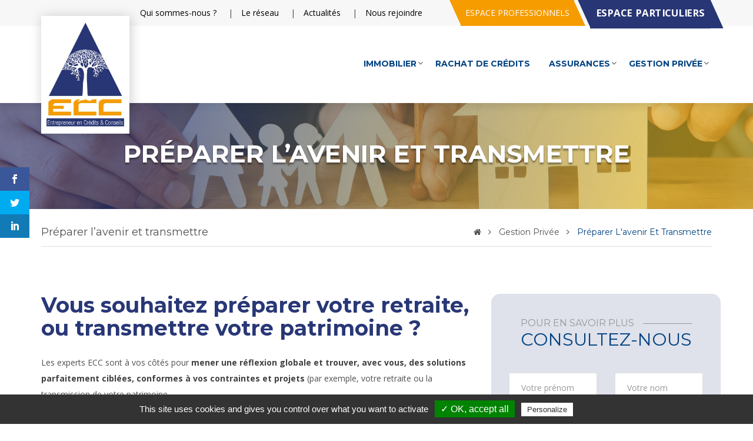

--- FILE ---
content_type: text/html; charset=UTF-8
request_url: https://www.credits-conseils.com/gestion-privee/transmettre-patrimoine/
body_size: 11046
content:
<!DOCTYPE html>

<html lang="fr-FR">

    <head>

        <meta charset="UTF-8">

        <meta name="viewport" content="width=device-width, initial-scale=1">

        <link rel="profile" href="https://gmpg.org/xfn/11">

        <link rel="pingback" href="https://www.credits-conseils.com/xmlrpc.php">

        <script>var et_site_url='https://www.credits-conseils.com';var et_post_id='30';function et_core_page_resource_fallback(a,b){"undefined"===typeof b&&(b=a.sheet.cssRules&&0===a.sheet.cssRules.length);b&&(a.onerror=null,a.onload=null,a.href?a.href=et_site_url+"/?et_core_page_resource="+a.id+et_post_id:a.src&&(a.src=et_site_url+"/?et_core_page_resource="+a.id+et_post_id))}
</script>
	<!-- This site is optimized with the Yoast SEO plugin v14.3 - https://yoast.com/wordpress/plugins/seo/ -->
	<title>Préparer l&#039;avenir et transmettre - ECC</title>
	<meta name="robots" content="index, follow" />
	<meta name="googlebot" content="index, follow, max-snippet:-1, max-image-preview:large, max-video-preview:-1" />
	<meta name="bingbot" content="index, follow, max-snippet:-1, max-image-preview:large, max-video-preview:-1" />
	<link rel="canonical" href="https://www.credits-conseils.com/gestion-privee/transmettre-patrimoine/" />
	<meta property="og:locale" content="fr_FR" />
	<meta property="og:type" content="article" />
	<meta property="og:title" content="Préparer l&#039;avenir et transmettre - ECC" />
	<meta property="og:url" content="https://www.credits-conseils.com/gestion-privee/transmettre-patrimoine/" />
	<meta property="og:site_name" content="ECC" />
	<meta property="article:modified_time" content="2019-05-16T13:44:21+00:00" />
	<meta property="og:image" content="https://www.credits-conseils.com/wp-content/uploads/2/2019/04/optimiser-retraite-transmission-patrimoine-compressor.jpg" />
	<meta name="twitter:card" content="summary_large_image" />
	<script type="application/ld+json" class="yoast-schema-graph">{"@context":"https://schema.org","@graph":[{"@type":"WebSite","@id":"https://www.credits-conseils.com/#website","url":"https://www.credits-conseils.com/","name":"ECC","description":"Entrepreneur en Cr\u00e9dits et Conseils","potentialAction":[{"@type":"SearchAction","target":"https://www.credits-conseils.com/?s={search_term_string}","query-input":"required name=search_term_string"}],"inLanguage":"fr-FR"},{"@type":"ImageObject","@id":"https://www.credits-conseils.com/gestion-privee/transmettre-patrimoine/#primaryimage","inLanguage":"fr-FR","url":"https://www.credits-conseils.com/wp-content/uploads/2/2019/04/optimiser-retraite-transmission-patrimoine-compressor.jpg","width":1000,"height":625,"caption":"Optimisation retraite et transmission du patrimoine"},{"@type":"WebPage","@id":"https://www.credits-conseils.com/gestion-privee/transmettre-patrimoine/#webpage","url":"https://www.credits-conseils.com/gestion-privee/transmettre-patrimoine/","name":"Pr\u00e9parer l'avenir et transmettre - ECC","isPartOf":{"@id":"https://www.credits-conseils.com/#website"},"primaryImageOfPage":{"@id":"https://www.credits-conseils.com/gestion-privee/transmettre-patrimoine/#primaryimage"},"datePublished":"2019-03-18T14:00:44+00:00","dateModified":"2019-05-16T13:44:21+00:00","inLanguage":"fr-FR","potentialAction":[{"@type":"ReadAction","target":["https://www.credits-conseils.com/gestion-privee/transmettre-patrimoine/"]}]}]}</script>
	<!-- / Yoast SEO plugin. -->


<link rel='dns-prefetch' href='//fonts.googleapis.com' />
<link rel='dns-prefetch' href='//s.w.org' />
<link rel="alternate" type="application/rss+xml" title="ECC &raquo; Flux" href="https://www.credits-conseils.com/feed/" />
<link rel="alternate" type="application/rss+xml" title="ECC &raquo; Flux des commentaires" href="https://www.credits-conseils.com/comments/feed/" />
		<script type="text/javascript">
			window._wpemojiSettings = {"baseUrl":"https:\/\/s.w.org\/images\/core\/emoji\/12.0.0-1\/72x72\/","ext":".png","svgUrl":"https:\/\/s.w.org\/images\/core\/emoji\/12.0.0-1\/svg\/","svgExt":".svg","source":{"concatemoji":"https:\/\/www.credits-conseils.com\/wp-includes\/js\/wp-emoji-release.min.js?ver=5.4.18"}};
			/*! This file is auto-generated */
			!function(e,a,t){var n,r,o,i=a.createElement("canvas"),p=i.getContext&&i.getContext("2d");function s(e,t){var a=String.fromCharCode;p.clearRect(0,0,i.width,i.height),p.fillText(a.apply(this,e),0,0);e=i.toDataURL();return p.clearRect(0,0,i.width,i.height),p.fillText(a.apply(this,t),0,0),e===i.toDataURL()}function c(e){var t=a.createElement("script");t.src=e,t.defer=t.type="text/javascript",a.getElementsByTagName("head")[0].appendChild(t)}for(o=Array("flag","emoji"),t.supports={everything:!0,everythingExceptFlag:!0},r=0;r<o.length;r++)t.supports[o[r]]=function(e){if(!p||!p.fillText)return!1;switch(p.textBaseline="top",p.font="600 32px Arial",e){case"flag":return s([127987,65039,8205,9895,65039],[127987,65039,8203,9895,65039])?!1:!s([55356,56826,55356,56819],[55356,56826,8203,55356,56819])&&!s([55356,57332,56128,56423,56128,56418,56128,56421,56128,56430,56128,56423,56128,56447],[55356,57332,8203,56128,56423,8203,56128,56418,8203,56128,56421,8203,56128,56430,8203,56128,56423,8203,56128,56447]);case"emoji":return!s([55357,56424,55356,57342,8205,55358,56605,8205,55357,56424,55356,57340],[55357,56424,55356,57342,8203,55358,56605,8203,55357,56424,55356,57340])}return!1}(o[r]),t.supports.everything=t.supports.everything&&t.supports[o[r]],"flag"!==o[r]&&(t.supports.everythingExceptFlag=t.supports.everythingExceptFlag&&t.supports[o[r]]);t.supports.everythingExceptFlag=t.supports.everythingExceptFlag&&!t.supports.flag,t.DOMReady=!1,t.readyCallback=function(){t.DOMReady=!0},t.supports.everything||(n=function(){t.readyCallback()},a.addEventListener?(a.addEventListener("DOMContentLoaded",n,!1),e.addEventListener("load",n,!1)):(e.attachEvent("onload",n),a.attachEvent("onreadystatechange",function(){"complete"===a.readyState&&t.readyCallback()})),(n=t.source||{}).concatemoji?c(n.concatemoji):n.wpemoji&&n.twemoji&&(c(n.twemoji),c(n.wpemoji)))}(window,document,window._wpemojiSettings);
		</script>
		<style type="text/css">
img.wp-smiley,
img.emoji {
	display: inline !important;
	border: none !important;
	box-shadow: none !important;
	height: 1em !important;
	width: 1em !important;
	margin: 0 .07em !important;
	vertical-align: -0.1em !important;
	background: none !important;
	padding: 0 !important;
}
</style>
	<link rel='stylesheet' id='wp-block-library-css'  href='https://www.credits-conseils.com/wp-includes/css/dist/block-library/style.min.css?ver=5.4.18' type='text/css' media='all' />
<link rel='stylesheet' id='contact-form-7-css'  href='https://www.credits-conseils.com/wp-content/plugins/contact-form-7/includes/css/styles.css?ver=5.1.9' type='text/css' media='all' />
<link rel='stylesheet' id='nbcpf-intlTelInput-style-css'  href='https://www.credits-conseils.com/wp-content/plugins/country-phone-field-contact-form-7/assets/css/intlTelInput.min.css?ver=5.4.18' type='text/css' media='all' />
<link rel='stylesheet' id='nbcpf-countryFlag-style-css'  href='https://www.credits-conseils.com/wp-content/plugins/country-phone-field-contact-form-7/assets/css/countrySelect.min.css?ver=5.4.18' type='text/css' media='all' />
<link rel='stylesheet' id='rs-plugin-settings-css'  href='https://www.credits-conseils.com/wp-content/plugins/revslider/public/assets/css/settings.css?ver=5.4.6.4' type='text/css' media='all' />
<style id='rs-plugin-settings-inline-css' type='text/css'>
#rs-demo-id {}
</style>
<link rel='stylesheet' id='et-gf-open-sans-css'  href='https://fonts.googleapis.com/css?family=Open+Sans:400,700' type='text/css' media='all' />
<link rel='stylesheet' id='et_monarch-css-css'  href='https://www.credits-conseils.com/wp-content/plugins/monarch/css/style.css?ver=1.3.26' type='text/css' media='all' />
<link rel='stylesheet' id='bootstrap.min-css'  href='https://www.credits-conseils.com/wp-content/themes/ecc/css/bootstrap.min.css?ver=5.4.18' type='text/css' media='all' />
<link rel='stylesheet' id='owl.carousel-css'  href='https://www.credits-conseils.com/wp-content/themes/ecc/css/owl.carousel.css?ver=5.4.18' type='text/css' media='all' />
<link rel='stylesheet' id='finance_hawk_owl.theme-css'  href='https://www.credits-conseils.com/wp-content/themes/ecc/css/owl.theme.css?ver=5.4.18' type='text/css' media='all' />
<link rel='stylesheet' id='finance_hawk_theme_style-css'  href='https://www.credits-conseils.com/wp-content/themes/ecc/style.css?ver=5.4.18' type='text/css' media='all' />
<link rel='stylesheet' id='finance_hawk_child_style-css'  href='https://www.credits-conseils.com/wp-content/themes/ecc-child/style.css?ver=5.4.18' type='text/css' media='all' />
<link rel='stylesheet' id='finance_hawk_normalize-css'  href='https://www.credits-conseils.com/wp-content/themes/ecc/css/normalize.css?ver=5.4.18' type='text/css' media='all' />
<link rel='stylesheet' id='fontawesome-css'  href='https://www.credits-conseils.com/wp-content/themes/ecc/css/font-awesome.min.css?ver=5.4.18' type='text/css' media='all' />
<link rel='stylesheet' id='animate-css'  href='https://www.credits-conseils.com/wp-content/themes/ecc/css/animate.css?ver=5.4.18' type='text/css' media='all' />
<link rel='stylesheet' id='finance_hawk_transitions-css'  href='https://www.credits-conseils.com/wp-content/themes/ecc/css/transitions.css?ver=5.4.18' type='text/css' media='all' />
<link rel='stylesheet' id='prettyPhoto-css'  href='https://www.credits-conseils.com/wp-content/themes/ecc/css/prettyPhoto.css?ver=5.4.18' type='text/css' media='all' />
<link rel='stylesheet' id='icomoon-css'  href='https://www.credits-conseils.com/wp-content/themes/ecc/css/icomoon.css?ver=5.4.18' type='text/css' media='all' />
<link rel='stylesheet' id='finance_hawk_color-css'  href='https://www.credits-conseils.com/wp-content/themes/ecc/css/color.css?ver=5.4.18' type='text/css' media='all' />
<link rel='stylesheet' id='finance_hawk_typo_style-css'  href='https://www.credits-conseils.com/wp-content/themes/ecc/css/typo.css?ver=5.4.18' type='text/css' media='all' />
<style id='finance_hawk_typo_style-inline-css' type='text/css'>
		body{background:#fff; }
			
				
</style>
<link rel='stylesheet' id='finance_hawk_responsive_style-css'  href='https://www.credits-conseils.com/wp-content/themes/ecc/css/responsive.css?ver=5.4.18' type='text/css' media='all' />
<link rel='stylesheet' id='finance_hawk_default_google_font-css'  href='https://fonts.googleapis.com/css?family=Open%2BSans%3A400%2C300%2C700%2C600%7CMontserrat%3A400%2C700&#038;subset=latin%2Clatin-ext' type='text/css' media='all' />
<link rel='stylesheet' id='fw-ext-breadcrumbs-add-css-css'  href='https://www.credits-conseils.com/wp-content/themes/ecc/framework-customizations/extensions/breadcrumbs/static/css/style.css?ver=5.4.18' type='text/css' media='all' />
<link rel='stylesheet' id='font-awesome-css'  href='https://www.credits-conseils.com/wp-content/plugins/unyson/framework/static/libs/font-awesome/css/font-awesome.min.css?ver=2.7.22' type='text/css' media='all' />
<link rel='stylesheet' id='js_composer_front-css'  href='https://www.credits-conseils.com/wp-content/plugins/js_composer/assets/css/js_composer.min.css?ver=6.1' type='text/css' media='all' />
<script>if (document.location.protocol != "https:") {document.location = document.URL.replace(/^http:/i, "https:");}</script><script type='text/javascript' src='https://www.credits-conseils.com/wp-includes/js/jquery/jquery.js?ver=1.12.4-wp'></script>
<script type='text/javascript' src='https://www.credits-conseils.com/wp-includes/js/jquery/jquery-migrate.min.js?ver=1.4.1'></script>
<script type='text/javascript' src='https://www.credits-conseils.com/wp-content/themes/ecc/js/jquery.tagcanvas.min.js?ver=5.4.18'></script>
<script type='text/javascript' src='https://www.credits-conseils.com/wp-content/plugins/revslider/public/assets/js/jquery.themepunch.tools.min.js?ver=5.4.6.4'></script>
<script type='text/javascript' src='https://www.credits-conseils.com/wp-content/plugins/revslider/public/assets/js/jquery.themepunch.revolution.min.js?ver=5.4.6.4'></script>
<script type='text/javascript' src='https://www.credits-conseils.com/wp-content/themes/ecc/js/appear.js?ver=5.4.18'></script>
<script type='text/javascript' src='https://www.credits-conseils.com/wp-content/themes/ecc/js/parallax.js?ver=5.4.18'></script>
<script type='text/javascript' src='https://www.credits-conseils.com/wp-content/themes/ecc/js/final-countdown.js?ver=5.4.18'></script>
<script type='text/javascript' src='https://www.credits-conseils.com/wp-content/themes/ecc/js/kinetic.js?ver=5.4.18'></script>
<script type='text/javascript' src='https://www.credits-conseils.com/wp-content/plugins/unyson/framework/static/js/fw-form-helpers.js?ver=5.4.18'></script>
<link rel='https://api.w.org/' href='https://www.credits-conseils.com/wp-json/' />
<link rel="EditURI" type="application/rsd+xml" title="RSD" href="https://www.credits-conseils.com/xmlrpc.php?rsd" />
<link rel="wlwmanifest" type="application/wlwmanifest+xml" href="https://www.credits-conseils.com/wp-includes/wlwmanifest.xml" /> 
<meta name="generator" content="WordPress 5.4.18" />
<link rel='shortlink' href='https://www.credits-conseils.com/?p=30' />
<link rel="alternate" type="application/json+oembed" href="https://www.credits-conseils.com/wp-json/oembed/1.0/embed?url=https%3A%2F%2Fwww.credits-conseils.com%2Fgestion-privee%2Ftransmettre-patrimoine%2F" />
<link rel="alternate" type="text/xml+oembed" href="https://www.credits-conseils.com/wp-json/oembed/1.0/embed?url=https%3A%2F%2Fwww.credits-conseils.com%2Fgestion-privee%2Ftransmettre-patrimoine%2F&#038;format=xml" />
<style type="text/css" id="et-social-custom-css">
				 
			</style><meta name="generator" content="Powered by WPBakery Page Builder - drag and drop page builder for WordPress."/>
<meta name="generator" content="Powered by Slider Revolution 5.4.6.4 - responsive, Mobile-Friendly Slider Plugin for WordPress with comfortable drag and drop interface." />
<link rel="icon" href="https://www.credits-conseils.com/wp-content/uploads/2/2019/03/cropped-favicon-32x32.png" sizes="32x32" />
<link rel="icon" href="https://www.credits-conseils.com/wp-content/uploads/2/2019/03/cropped-favicon-192x192.png" sizes="192x192" />
<link rel="apple-touch-icon" href="https://www.credits-conseils.com/wp-content/uploads/2/2019/03/cropped-favicon-180x180.png" />
<meta name="msapplication-TileImage" content="https://www.credits-conseils.com/wp-content/uploads/2/2019/03/cropped-favicon-270x270.png" />
<script type="text/javascript">function setREVStartSize(e){
				try{ var i=jQuery(window).width(),t=9999,r=0,n=0,l=0,f=0,s=0,h=0;					
					if(e.responsiveLevels&&(jQuery.each(e.responsiveLevels,function(e,f){f>i&&(t=r=f,l=e),i>f&&f>r&&(r=f,n=e)}),t>r&&(l=n)),f=e.gridheight[l]||e.gridheight[0]||e.gridheight,s=e.gridwidth[l]||e.gridwidth[0]||e.gridwidth,h=i/s,h=h>1?1:h,f=Math.round(h*f),"fullscreen"==e.sliderLayout){var u=(e.c.width(),jQuery(window).height());if(void 0!=e.fullScreenOffsetContainer){var c=e.fullScreenOffsetContainer.split(",");if (c) jQuery.each(c,function(e,i){u=jQuery(i).length>0?u-jQuery(i).outerHeight(!0):u}),e.fullScreenOffset.split("%").length>1&&void 0!=e.fullScreenOffset&&e.fullScreenOffset.length>0?u-=jQuery(window).height()*parseInt(e.fullScreenOffset,0)/100:void 0!=e.fullScreenOffset&&e.fullScreenOffset.length>0&&(u-=parseInt(e.fullScreenOffset,0))}f=u}else void 0!=e.minHeight&&f<e.minHeight&&(f=e.minHeight);e.c.closest(".rev_slider_wrapper").css({height:f})					
				}catch(d){console.log("Failure at Presize of Slider:"+d)}
			};</script>
<style type="text/css" data-type="vc_shortcodes-custom-css">.vc_custom_1555392123981{padding-top: 10px !important;padding-right: 30px !important;padding-left: 30px !important;background-color: rgba(43,55,120,0.15) !important;*background-color: rgb(43,55,120) !important;border-radius: 15px !important;}.vc_custom_1556021484367{margin-top: 20px !important;padding-top: 20px !important;padding-bottom: 10px !important;}</style><noscript><style> .wpb_animate_when_almost_visible { opacity: 1; }</style></noscript>
        <script type="text/javascript" src="https://www.credits-conseils.com/wp-content/themes/ecc/tarteaucitron/tarteaucitron.js"></script>

        <script type="text/javascript">
        tarteaucitron.init({
    	  "privacyUrl": "https://www.credits-conseils.eu/politique-de-confidentialite/",

    	  "hashtag": "#cookies",
    	  "cookieName": "tarteaucitron",
   
    	  "orientation": "bottom",
    	  "showAlertSmall": false,
    	  "cookieslist": true,
    	  "adblocker": false,
    	  "AcceptAllCta" : true,
    	  "highPrivacy": true,
    	  "handleBrowserDNTRequest": false,
    	  "removeCredit": true,
    	  "moreInfoLink": true,
    	  "useExternalCss": false,

    	  "readmoreLink": "https://www.credits-conseils.eu/politique-de-confidentialite/"
        });
        </script>

        <script type="text/javascript">
        tarteaucitron.user.gajsUa = 'UA-119136662-8';
        tarteaucitron.user.gajsMore = function () { /* add here your optionnal _ga.push() */ };
        (tarteaucitron.job = tarteaucitron.job || []).push('gajs');
        </script>

    </head>

    <body data-rsssl=1 class="page-template-default page page-id-30 page-child parent-pageid-12 vc_being_used transmettre-patrimoine  et_monarch website-2 wpb-js-composer js-comp-ver-6.1 vc_responsive">

    
            <div id="tg-wrapper" class="tg-wrapper  tg-haslayout">
                			<header id="tg-header" class="tg-header  tg-haslayout">
											<div class="tg-topbar tg-bglight tg-haslayout">
					<div class="container">
						<div class="row">
							<div class="col-sm-12 col-xs-12">
																	<nav class="top-nav-custom">
										<ul id="menu-top-menu" class=""><li id="menu-item-45" class="menu-item menu-item-type-custom menu-item-object-custom menu-item-45"><a href="https://www.credits-conseils.pro/" >ESPACE PROFESSIONNELS</a></li>
<li id="menu-item-46" class="menu-item menu-item-type-custom menu-item-object-custom menu-item-home menu-item-46"><a href="https://www.credits-conseils.com/" >ESPACE PARTICULIERS</a></li>
</ul>										<ul id="menu-top-footer-links" class=""><li id="menu-item-1209" class="menu-item menu-item-type-custom menu-item-object-custom menu-item-1209"><a href="https://www.credits-conseils.eu/qui-sommes-nous/" >Qui sommes-nous ?</a></li>
<li id="menu-item-1210" class="menu-item menu-item-type-custom menu-item-object-custom menu-item-1210"><a href="https://www.credits-conseils.eu/reseau/" >Le réseau</a></li>
<li id="menu-item-1287" class="menu-item menu-item-type-custom menu-item-object-custom menu-item-1287"><a href="https://www.credits-conseils.eu/actualites" >Actualités</a></li>
<li id="menu-item-1211" class="menu-item menu-item-type-custom menu-item-object-custom menu-item-1211"><a href="https://www.credits-conseils.eu/nous-rejoindre/" >Nous rejoindre</a></li>
</ul>									</nav>
															</div>
						</div>
					</div>
				</div>
							<div class="tg-navigationarea">
					<div class="container">
						<div class="row">
							<div class="col-xs-12">
											<strong class="tg-logo">
				<a class="" href="https://www.credits-conseils.com/"><img class="" src="//www.credits-conseils.com/wp-content/uploads/2/2019/04/logo-ECC-credits-conseils-comp.jpg" alt="ECC"></a>
			</strong>
											                                <nav id="tg-nav" class="tg-nav">
									<div class="navbar-header">
										<button type="button" class="tg-btnnav navbar-toggle collapsed" data-toggle="collapse" data-target="#tg-navigation" aria-expanded="false">
											<span class="sr-only">Toggle navigation</span>
											<span class="icon-bar"></span>
											<span class="icon-bar"></span>
											<span class="icon-bar"></span>
										</button>
									</div>
									<div id="tg-navigation" class="collapse navbar-collapse tg-navigation">
										<ul id="menu-principal" class=""><li id="menu-item-32" class="menu-item menu-item-type-post_type menu-item-object-page menu-item-has-children menu-item-32"><a href="https://www.credits-conseils.com/immobilier/" >Immobilier</a>
<ul class="sub-menu">
	<li id="menu-item-33" class="menu-item menu-item-type-post_type menu-item-object-page menu-item-33"><a href="https://www.credits-conseils.com/immobilier/pret-immobilier/" >Prêt immobilier</a></li>
	<li id="menu-item-34" class="menu-item menu-item-type-post_type menu-item-object-page menu-item-34"><a href="https://www.credits-conseils.com/immobilier/investissement-locatif/" >Investissement locatif</a></li>
	<li id="menu-item-465" class="menu-item menu-item-type-post_type menu-item-object-page menu-item-465"><a href="https://www.credits-conseils.com/immobilier/achat-residence-secondaire/" >Achat d&#8217;une résidence secondaire</a></li>
	<li id="menu-item-476" class="menu-item menu-item-type-post_type menu-item-object-page menu-item-476"><a href="https://www.credits-conseils.com/assurances/assurance-emprunteur/" >Assurance prêt immobilier</a></li>
</ul>
</li>
<li id="menu-item-37" class="menu-item menu-item-type-post_type menu-item-object-page menu-item-37"><a href="https://www.credits-conseils.com/rachat-de-credits/" >Rachat de crédits</a></li>
<li id="menu-item-1237" class="menu-item menu-item-type-post_type menu-item-object-page menu-item-has-children menu-item-1237"><a href="https://www.credits-conseils.com/assurances/" >Assurances</a>
<ul class="sub-menu">
	<li id="menu-item-1238" class="menu-item menu-item-type-post_type menu-item-object-page menu-item-1238"><a href="https://www.credits-conseils.com/assurances/assurances-courtier/" >Assurances des Particuliers</a></li>
	<li id="menu-item-468" class="menu-item menu-item-type-post_type menu-item-object-page menu-item-468"><a href="https://www.credits-conseils.com/assurances/assurance-emprunteur/" >Assurance emprunteur</a></li>
</ul>
</li>
<li id="menu-item-42" class="menu-item menu-item-type-post_type menu-item-object-page current-page-ancestor current-menu-ancestor current-menu-parent current-page-parent current_page_parent current_page_ancestor menu-item-has-children menu-item-42"><a href="https://www.credits-conseils.com/gestion-privee/" >Gestion privée</a>
<ul class="sub-menu">
	<li id="menu-item-43" class="menu-item menu-item-type-post_type menu-item-object-page menu-item-43"><a href="https://www.credits-conseils.com/gestion-privee/construire-votre-patrimoine/" >Construire votre patrimoine</a></li>
	<li id="menu-item-44" class="menu-item menu-item-type-post_type menu-item-object-page current-menu-item page_item page-item-30 current_page_item menu-item-44"><a href="https://www.credits-conseils.com/gestion-privee/transmettre-patrimoine/" >Préparer l’avenir et transmettre</a></li>
	<li id="menu-item-409" class="menu-item menu-item-type-post_type menu-item-object-page menu-item-409"><a href="https://www.credits-conseils.com/gestion-privee/optimiser-votre-fiscalite/" >Optimiser votre fiscalité</a></li>
</ul>
</li>
</ul>									</div>
								</nav>
							</div>
						</div>
					</div>
				</div>
			</header>
			                
            <div id="tg-innerbanner" class="tg-innerbanner tg-haslayout " style="">
                <div class="tg-parallaximg"  data-appear-top-offset='600' data-parallax='scroll' data-image-src="//www.credits-conseils.com/wp-content/uploads/2/2019/04/construire-patrimoine-courtier.jpg" style="background:rgba(255,255,255,0)" >
                    <div class="tg-pagetitle-subheader">
                        <h1>Préparer l&#8217;avenir et transmettre</h1>
                    </div>
                </div>

                </div>
                <div class="clearfix"></div>

                <div class="container">

                    <div class="row">

                        <div class="col-sm-12">

                            <div class="tg-innerbannercontent">

                                <div class="tg-pagetitle">

                                    <h1>Préparer l&#8217;avenir et transmettre</h1>

                                </div>

                                    <ol class="tg-breadcrumb">
                                    
                                            <li class="first-item"><a href="https://www.credits-conseils.com/"><i class="fa fa-home"></i></a></li>
                                                            
                                        <li class="0-item"><a href="https://www.credits-conseils.com/gestion-privee/">Gestion privée</a></li>
                                                		<li class="tg-active"><a href="https://www.credits-conseils.com/gestion-privee/transmettre-patrimoine/">Préparer l'avenir et transmettre</a></li>
                    </ol>
    
                            </div>

                        </div>

                    </div>

                </div>

            </div>

                            <main id="tg-main" class="tg-main tg-haslayout">
                
    

        <div class="container">
            <div class="row">
                <div class="main-page-wrapper tg-haslayout exclude-sidebar"><div class="tg-section wpb_row tg-section-fluid tg-main-section tg-haslayout"><div class="wpb_animate_when_almost_visible wpb_fadeInLeft fadeInLeft wpb_column vc_column_container vc_col-sm-8"><div class="vc_column-inner"><div class="wpb_wrapper">
	<div class="wpb_text_column wpb_content_element " >
		<div class="wpb_wrapper">
			<h2>Vous souhaitez préparer votre retraite, ou transmettre votre patrimoine ?</h2>
<p>Les experts ECC sont à vos côtés pour <strong>mener une réflexion globale et trouver, avec vous, des solutions parfaitement ciblées, conformes à vos contraintes et projets</strong> (par exemple, votre retraite ou la transmission de votre patrimoine.<br />
<img class="alignnone size-full wp-image-430" src="https://www.credits-conseils.com/wp-content/uploads/2/2019/04/optimiser-retraite-transmission-patrimoine-compressor.jpg" alt="Optimisation retraite et transmission du patrimoine" width="1000" height="625" srcset="https://www.credits-conseils.com/wp-content/uploads/2/2019/04/optimiser-retraite-transmission-patrimoine-compressor.jpg 1000w, https://www.credits-conseils.com/wp-content/uploads/2/2019/04/optimiser-retraite-transmission-patrimoine-compressor-300x188.jpg 300w, https://www.credits-conseils.com/wp-content/uploads/2/2019/04/optimiser-retraite-transmission-patrimoine-compressor-768x480.jpg 768w, https://www.credits-conseils.com/wp-content/uploads/2/2019/04/optimiser-retraite-transmission-patrimoine-compressor-250x156.jpg 250w, https://www.credits-conseils.com/wp-content/uploads/2/2019/04/optimiser-retraite-transmission-patrimoine-compressor-600x375.jpg 600w" sizes="(max-width: 1000px) 100vw, 1000px" /></p>
<h3>Préparer sereinement votre retraite</h3>
<p><em>Vous souhaitez préparer votre retraite ? Vous souhaitez connaitre les solutions pour pallier une éventuelle baisse de revenus due à la cessation de votre activité salariée ou non salariée ?</em></p>
<p><strong>De nombreuses solutions pour votre retraite existent :</strong></p>
<ul>
<li>PERP</li>
<li>PERCO</li>
<li>PEE</li>
<li>Contrats d’assurance vie classique</li>
<li>Contrat de capitalisation</li>
<li>Immobilier locatif&#8230;.</li>
</ul>
<p>Chacune d’elles se distingue par des spécificités propres, notamment en termes de <strong>performance, disponibilité et fiscalité</strong>. Plus que jamais, les options choisies doivent être adaptées à chaque situation personnelle.</p>
<p>Les courtiers ECC vous proposent un bilan complet, afin de <strong>trouver la ou les solutions les plus pertinentes pour préparer votre retraite</strong> en toute sérénité.</p>
<p>Une analyse exhaustive de votre situation personnelle sera réalisée en intégrant les éléments relatifs à votre situation familiale, fiscale et financière, <strong>en évaluant clairement les bénéfices et risques</strong>.</p>
<p>&nbsp;</p>
<h3>Maîtriser la transmission de votre patrimoine</h3>
<p><em>Vous voulez anticiper votre succession et envisagez de transmettre une partie ou la totalité de vos biens à vos enfants, des tiers ou un partenaire ? Vous souhaitez optimiser le coût fiscal de ces opérations ?</em></p>
<p>La manière de <strong>transmettre son patrimoine personnel et/ou professionnel</strong>, à ses héritiers et/ou à des tiers (concubin, salariés, managers) doit faire l&#8217;objet d&#8217;une analyse rigoureuse.</p>
<p>Nos experts identifieront avec vous <strong>les outils d’optimisation</strong> : contrat d’assurance vie ou de capitalisation, démembrement de propriété, création de société patrimoniale, pacte Dutreil…</p>
<p>Nous vous proposons <strong>un accompagnement en toute transparence et objectivité</strong> dans le meilleur choix pour vous et vos héritiers, pour la transmission de votre patrimoine immobilier et de vos actifs financiers.</p>
<p>Nous saurons également <strong>grâce à nos partenaires</strong> (notaires, experts-comptables, avocats fiscalistes, …) vous conseiller dans la transmission de vos actifs atypiques : œuvres d&#8217;art, forêts, pierres et métaux précieux, véhicules de collection&#8230;</p>
<p>&nbsp;</p>
<h2>Une approche différente des banques traditionnelles</h2>
<p>En tant que courtiers indépendants, nous sommes libres de toutes attaches envers l’industrie financière. <strong>Notre approche est résolument différente</strong>, nous créons et sélectionnons des stratégies qui permettent à nos clients des perspectives souvent inédites.</p>
<p>Notre ambition : <strong>devenir pour vous un véritable partenaire sur le long terme.</strong></p>

		</div>
	</div>
</div></div></div><div class="wpb_animate_when_almost_visible wpb_fadeInLeft fadeInLeft wpb_column vc_column_container vc_col-sm-4 vc_col-has-fill"><div class="vc_column-inner vc_custom_1555392123981"><div class="wpb_wrapper">            <div class="sc-section-heading  vc_custom_1556021484367 " >
                                    <div class="tg-sectionhead">
                        <div class="tg-sectiontitle">
                                                            <h2>POUR EN SAVOIR PLUS</h2>
                                                                                        <h3>CONSULTEZ-NOUS</h3>
                                                    </div>
                                            </div>
                            </div>
            <div role="form" class="wpcf7" id="wpcf7-f77-p30-o1" lang="fr-FR" dir="ltr">
<div class="screen-reader-response" aria-live="polite"></div>
<form action="/gestion-privee/transmettre-patrimoine/#wpcf7-f77-p30-o1" method="post" class="wpcf7-form" novalidate="novalidate">
<div style="display: none;">
<input type="hidden" name="_wpcf7" value="77" />
<input type="hidden" name="_wpcf7_version" value="5.1.9" />
<input type="hidden" name="_wpcf7_locale" value="fr_FR" />
<input type="hidden" name="_wpcf7_unit_tag" value="wpcf7-f77-p30-o1" />
<input type="hidden" name="_wpcf7_container_post" value="30" />
</div>
<div class="row">
<div class="col-xs-12 col-md-6">
<div class="form-group">
            <span class="wpcf7-form-control-wrap your-prenom"><input type="text" name="your-prenom" value="" size="40" class="wpcf7-form-control wpcf7-text wpcf7-validates-as-required form-control" aria-required="true" aria-invalid="false" placeholder="Votre prénom" /></span>
        </div></div>
<div class="col-xs-12 col-md-6">
<div class="form-group">
            <span class="wpcf7-form-control-wrap your-nom"><input type="text" name="your-nom" value="" size="40" class="wpcf7-form-control wpcf7-text wpcf7-validates-as-required form-control" aria-required="true" aria-invalid="false" placeholder="Votre nom" /></span>
        </div></div>
<div class="col-xs-12 col-md-12">
<div class="form-group">
            <span class="wpcf7-form-control-wrap your-adresse1"><input type="text" name="your-adresse1" value="" size="40" class="wpcf7-form-control wpcf7-text wpcf7-validates-as-required form-control" aria-required="true" aria-invalid="false" placeholder="Votre adresse" /></span>
        </div></div>
<div class="col-xs-12 col-md-12">
<div class="form-group">
            <span class="wpcf7-form-control-wrap your-adresse2"><input type="text" name="your-adresse2" value="" size="40" class="wpcf7-form-control wpcf7-text form-control" aria-invalid="false" placeholder="Votre adresse (suite)" /></span>
        </div></div>
<div class="col-xs-12 col-md-6">
<div class="form-group">
            <span class="wpcf7-form-control-wrap your-cp"><input type="text" name="your-cp" value="" size="40" class="wpcf7-form-control wpcf7-text wpcf7-validates-as-required form-control" aria-required="true" aria-invalid="false" placeholder="Votre code postal" /></span>
        </div></div>
<div class="col-xs-12 col-md-6">
<div class="form-group">
            <span class="wpcf7-form-control-wrap your-ville"><input type="text" name="your-ville" value="" size="40" class="wpcf7-form-control wpcf7-text wpcf7-validates-as-required form-control" aria-required="true" aria-invalid="false" placeholder="Votre ville" /></span>
        </div></div>
<div class="col-xs-12 col-md-6">
<div class="form-group">
            <span class="wpcf7-form-control-wrap your-phone"><input type="text" name="your-phone" value="" size="40" class="wpcf7-form-control wpcf7-text wpcf7-phonetext wpcf7-validates-as-required form-control" aria-required="true" aria-invalid="false" placeholder="Téléphone" /></span>
        </div></div>
<div class="col-xs-12 col-md-6">
<div class="form-group">
            <span class="wpcf7-form-control-wrap your-email"><input type="email" name="your-email" value="" size="40" class="wpcf7-form-control wpcf7-text wpcf7-email wpcf7-validates-as-required wpcf7-validates-as-email form-control" aria-required="true" aria-invalid="false" placeholder="Votre e-mail" /></span>
        </div></div>
<div class="col-xs-12 col-md-12">
<div class="form-group mt-3">
            <span class="wpcf7-form-control-wrap textarea-994"><textarea name="textarea-994" cols="40" rows="10" class="wpcf7-form-control wpcf7-textarea wpcf7-validates-as-required form-control" aria-required="true" aria-invalid="false" placeholder="Votre message"></textarea></span>
        </div></div>
<div class="col-xs-12 col-md-12">
<div class="form-group ">
<br><br />
            <span class="wpcf7-form-control-wrap acceptance-52"><span class="wpcf7-form-control wpcf7-acceptance"><span class="wpcf7-list-item"><label><input type="checkbox" name="acceptance-52" value="1" aria-invalid="false" /><span class="wpcf7-list-item-label">En cochant cette case et en soumettant ce formulaire, j'accepte que mes données personnelles soient utilisées pour me recontacter dans le cadre de ma demande indiquée dans ce formulaire. Aucun autre traitement ne sera effectué avec mes informations.</span></label></span></span></span>
        </div></div>
<div class="col-xs-12 col-md-12">
<div class="form-group">
<br><br />
          <input type="submit" value="ENVOYER" class="wpcf7-form-control wpcf7-submit btn-block" /></p>
<p><br>
        </div></div>
</div>
<div class="wpcf7-response-output wpcf7-display-none" aria-hidden="true"></div></form></div></div></div></div></div>
</div> 
            </div>
        </div> 
                
            </main>
            <footer id="tg-footer" class="tg-footer tg-haslayout">
                                                <div class="tg-footerbottombar">
                    <div class="container">
                        <div class="row">
                            <div class="col-sm-12 col-xs-12">
                                                                    <span class="tg-copyright"><p class="text-center"><b>Un crédit vous engage et doit être remboursé. <br>Vérifiez vos capacités de remboursement avant de vous engager.</b><br>© Copyright 2026, tous droits réservés – ECC <br><a href="https://www.credits-conseils.eu/mentions-legales/">Mentions légales</a> | <a href="https://www.credits-conseils.eu/politique-de-confidentialite/">Confidentialité</a> | <a href="#cookies">Cookies</a><br></p></span>
                                                                                                        <ul class="tg-socialicons">
                                                                                                            
                                                <li>
                                                    <a href="https://www.linkedin.com/company/entrepreneur-credits-conseils" target="_blank">
                                                                                                                    <i class="fa fa-linkedin"></i>
                                                          
                                                    </a>
                                                </li>
                                                 
                                        </ul>
                                                                                                            <strong class="tg-logo"><a href="https://www.credits-conseils.com/"><img src="//www.credits-conseils.com/wp-content/uploads/2/2019/04/logo-ECC-credits-conseils-comp.jpg" alt="ECC"></a></strong>
                                
	                            <ul id="menu-top-footer-links-1" class=""><li class="menu-item menu-item-type-custom menu-item-object-custom menu-item-1209"><a href="https://www.credits-conseils.eu/qui-sommes-nous/" >Qui sommes-nous ?</a></li>
<li class="menu-item menu-item-type-custom menu-item-object-custom menu-item-1210"><a href="https://www.credits-conseils.eu/reseau/" >Le réseau</a></li>
<li class="menu-item menu-item-type-custom menu-item-object-custom menu-item-1287"><a href="https://www.credits-conseils.eu/actualites" >Actualités</a></li>
<li class="menu-item menu-item-type-custom menu-item-object-custom menu-item-1211"><a href="https://www.credits-conseils.eu/nous-rejoindre/" >Nous rejoindre</a></li>
</ul>                            </div>
                        </div>
                    </div>
                </div>
            </footer>
            </div>
                    <div class="tg-requestcallbackmodal modal fade" id="tg-requestcallbackmodal" tabindex="-1">
            <div class="modal-dialog" role="document">
                <div class="tg-modalcontent">
                    <h4>REQUEST A CALL BACK</h4>
                    <div class="contact_wrap_rq finance_hawk-getintouch">
                        <form class="tg-formtheme contact_form" enctype="text/plain">
                            <div class="message_contact col-xs-12"></div>
                            <fieldset class="form-data"  data-success="Fail!" data-error="Fail!" data-email="info@example.com">
                                <div class="form-group">
                                    <input type="text" class="form-control" name="name" placeholder="Votre nom">
                                </div>
                                <div class="form-group">
                                    <input type="text" class="form-control" name="number" placeholder="Numéro de tél">
                                </div>
                                <div class="form-group">
                                    <input type="text" class="form-control" name="useremail" placeholder="Email">
                                </div>
                                <div class="form-group">
                                    <textarea class="form-control" name="description" placeholder="Message"></textarea>
                                </div>
                                <button type="button" class="tg-btn contact_now_rq"><span>Submit</span></button>
                            </fieldset>
                        </form>
                    </div>
                </div>
            </div>
        </div>
        
<div class="et_social_sidebar_networks et_social_visible_sidebar et_social_slideright et_social_animated et_social_rectangle et_social_sidebar_flip et_social_mobile_on">
					
					<ul class="et_social_icons_container"><li class="et_social_facebook">
									<a href="http://www.facebook.com/sharer.php?u=https%3A%2F%2Fwww.credits-conseils.com%2Fgestion-privee%2Ftransmettre-patrimoine%2F&#038;t=Pr%C3%A9parer%20l%E2%80%99avenir%20et%20transmettre" class="et_social_share" rel="nofollow" data-social_name="facebook" data-post_id="30" data-social_type="share" data-location="sidebar">
										<i class="et_social_icon et_social_icon_facebook"></i>
										
										
										<span class="et_social_overlay"></span>
									</a>
								</li><li class="et_social_twitter">
									<a href="http://twitter.com/share?text=Pr%C3%A9parer%20l%E2%80%99avenir%20et%20transmettre&#038;url=https%3A%2F%2Fwww.credits-conseils.com%2Fgestion-privee%2Ftransmettre-patrimoine%2F" class="et_social_share" rel="nofollow" data-social_name="twitter" data-post_id="30" data-social_type="share" data-location="sidebar">
										<i class="et_social_icon et_social_icon_twitter"></i>
										
										
										<span class="et_social_overlay"></span>
									</a>
								</li><li class="et_social_linkedin">
									<a href="http://www.linkedin.com/shareArticle?mini=true&#038;url=https%3A%2F%2Fwww.credits-conseils.com%2Fgestion-privee%2Ftransmettre-patrimoine%2F&#038;title=Pr%C3%A9parer%20l%E2%80%99avenir%20et%20transmettre" class="et_social_share" rel="nofollow" data-social_name="linkedin" data-post_id="30" data-social_type="share" data-location="sidebar">
										<i class="et_social_icon et_social_icon_linkedin"></i>
										
										
										<span class="et_social_overlay"></span>
									</a>
								</li></ul>
					<span class="et_social_hide_sidebar et_social_icon"></span>
				</div><div class="et_social_mobile_button"></div>
					<div class="et_social_mobile et_social_fadein">
						<div class="et_social_heading">Partager ce site</div>
						<span class="et_social_close"></span>
						<div class="et_social_networks et_social_simple et_social_rounded et_social_left">
							<ul class="et_social_icons_container"><li class="et_social_facebook">
									<a href="http://www.facebook.com/sharer.php?u=https%3A%2F%2Fwww.credits-conseils.com%2Fgestion-privee%2Ftransmettre-patrimoine%2F&#038;t=Pr%C3%A9parer%20l%E2%80%99avenir%20et%20transmettre" class="et_social_share" rel="nofollow" data-social_name="facebook" data-post_id="30" data-social_type="share" data-location="sidebar">
										<i class="et_social_icon et_social_icon_facebook"></i>
										<div class="et_social_network_label"><div class="et_social_networkname">Facebook</div></div>
										
										<span class="et_social_overlay"></span>
									</a>
								</li><li class="et_social_twitter">
									<a href="http://twitter.com/share?text=Pr%C3%A9parer%20l%E2%80%99avenir%20et%20transmettre&#038;url=https%3A%2F%2Fwww.credits-conseils.com%2Fgestion-privee%2Ftransmettre-patrimoine%2F" class="et_social_share" rel="nofollow" data-social_name="twitter" data-post_id="30" data-social_type="share" data-location="sidebar">
										<i class="et_social_icon et_social_icon_twitter"></i>
										<div class="et_social_network_label"><div class="et_social_networkname">Twitter</div></div>
										
										<span class="et_social_overlay"></span>
									</a>
								</li><li class="et_social_linkedin">
									<a href="http://www.linkedin.com/shareArticle?mini=true&#038;url=https%3A%2F%2Fwww.credits-conseils.com%2Fgestion-privee%2Ftransmettre-patrimoine%2F&#038;title=Pr%C3%A9parer%20l%E2%80%99avenir%20et%20transmettre" class="et_social_share" rel="nofollow" data-social_name="linkedin" data-post_id="30" data-social_type="share" data-location="sidebar">
										<i class="et_social_icon et_social_icon_linkedin"></i>
										<div class="et_social_network_label"><div class="et_social_networkname">LinkedIn</div></div>
										
										<span class="et_social_overlay"></span>
									</a>
								</li></ul>
						</div>
					</div>
					<div class="et_social_mobile_overlay"></div><script type="text/html" id="wpb-modifications"></script><link rel='stylesheet' id='vc_animate-css-css'  href='https://www.credits-conseils.com/wp-content/plugins/js_composer/assets/lib/bower/animate-css/animate.min.css?ver=6.1' type='text/css' media='all' />
<script type='text/javascript'>
/* <![CDATA[ */
var wpcf7 = {"apiSettings":{"root":"https:\/\/www.credits-conseils.com\/wp-json\/contact-form-7\/v1","namespace":"contact-form-7\/v1"}};
/* ]]> */
</script>
<script type='text/javascript' src='https://www.credits-conseils.com/wp-content/plugins/contact-form-7/includes/js/scripts.js?ver=5.1.9'></script>
<script type='text/javascript' src='https://www.credits-conseils.com/wp-content/plugins/country-phone-field-contact-form-7/assets/js/intlTelInput.min.js?ver=5.4.18'></script>
<script type='text/javascript' src='https://www.credits-conseils.com/wp-content/plugins/country-phone-field-contact-form-7/assets/js/countrySelect.min.js?ver=5.4.18'></script>
<script type='text/javascript'>
		(function($) {
			$(function() {
				jQuery.ajax( { 
					url: "//freegeoip.live/json/", 
					type: "POST", 
					dataType: "jsonp",
					success: function(location) {
						//console.log(location.country_code);
						$(".wpcf7-countrytext").countrySelect({defaultCountry: location.country_code.toLowerCase(),
						});
						$(".wpcf7-phonetext").intlTelInput({
							autoHideDialCode: false,
							autoPlaceholder: "off",
							nationalMode: false,
							separateDialCode: false,
							hiddenInput: "full_number",initialCountry: location.country_code.toLowerCase(),	
						});			
					}
				})
			});
		})(jQuery);
</script>
<script type='text/javascript' src='https://www.credits-conseils.com/wp-content/plugins/monarch/js/idle-timer.min.js?ver=1.3.26'></script>
<script type='text/javascript'>
/* <![CDATA[ */
var monarchSettings = {"ajaxurl":"https:\/\/www.credits-conseils.com\/wp-admin\/admin-ajax.php","pageurl":"https:\/\/www.credits-conseils.com\/gestion-privee\/transmettre-patrimoine\/","stats_nonce":"be488cd60a","share_counts":"9f44024eba","follow_counts":"beeda81765","total_counts":"8b9f798fba","media_single":"34a3ed8bd5","media_total":"d343fc6eed","generate_all_window_nonce":"e45629f8f9","no_img_message":"No images available for sharing on this page"};
/* ]]> */
</script>
<script type='text/javascript' src='https://www.credits-conseils.com/wp-content/plugins/monarch/js/custom.js?ver=1.3.26'></script>
<script type='text/javascript' src='https://www.credits-conseils.com/wp-content/themes/ecc/js/vendor/bootstrap.min.js?ver=5.4.18'></script>
<script type='text/javascript' src='https://www.credits-conseils.com/wp-content/themes/ecc/js/prettyPhoto.js?ver=5.4.18'></script>
<script type='text/javascript' src='https://www.credits-conseils.com/wp-content/themes/ecc/js/owl.carousel.min.js?ver=5.4.18'></script>
<script type='text/javascript' src='https://www.credits-conseils.com/wp-content/themes/ecc/js/jquery.svgInject.js?ver=5.4.18'></script>
<script type='text/javascript' src='https://www.credits-conseils.com/wp-includes/js/jquery/ui/core.min.js?ver=1.11.4'></script>
<script type='text/javascript' src='https://www.credits-conseils.com/wp-includes/js/jquery/ui/widget.min.js?ver=1.11.4'></script>
<script type='text/javascript'>
/* <![CDATA[ */
var scripts_vars = {"ajaxurl":"https:\/\/www.credits-conseils.com\/wp-admin\/admin-ajax.php"};
/* ]]> */
</script>
<script type='text/javascript' src='https://www.credits-conseils.com/wp-content/themes/ecc/js/finance_hawk_functions.js?ver=5.4.18'></script>
<script type='text/javascript' src='https://www.credits-conseils.com/wp-content/themes/ecc/js/countTo.js?ver=5.4.18'></script>
<script type='text/javascript' src='https://www.credits-conseils.com/wp-content/plugins/js_composer/assets/lib/bower/isotope/dist/isotope.pkgd.min.js?ver=6.1'></script>
<script type='text/javascript' src='https://www.credits-conseils.com/wp-content/themes/ecc/js/chartsloader.js?ver=5.4.18'></script>
<script type='text/javascript' src='https://www.credits-conseils.com/wp-content/themes/ecc/js/vendor/modernizr-2.8.3-respond-1.4.2.min.js?ver=5.4.18'></script>
<script type='text/javascript' src='https://www.credits-conseils.com/wp-content/plugins/monarch/core/admin/js/common.js?ver=3.1'></script>
<script type='text/javascript' src='https://www.credits-conseils.com/wp-includes/js/wp-embed.min.js?ver=5.4.18'></script>
<script type='text/javascript' src='https://www.credits-conseils.com/wp-content/plugins/js_composer/assets/js/dist/js_composer_front.min.js?ver=6.1'></script>
<script type='text/javascript' src='https://www.credits-conseils.com/wp-content/plugins/js_composer/assets/lib/vc_waypoints/vc-waypoints.min.js?ver=6.1'></script>

</body></html>





--- FILE ---
content_type: text/css
request_url: https://www.credits-conseils.com/wp-content/themes/ecc/css/owl.theme.css?ver=5.4.18
body_size: 478
content:
/*
* 	Owl Carousel Owl Demo Theme 
*	v1.3.3
*/

.owl-theme .owl-controls{
	padding:15px 0 0;
	text-align: center;
}
.owl-pagination{
	width:100%;
	float:left;
	line-height:12px;
}
/* Styling Next and Prev buttons */
.owl-theme .owl-controls .owl-buttons div{
	color: #fff;
	zoom: 1;
	margin: 5px;
	padding: 3px 10px;
	font-size: 12px;
	display: inline-block;
	-webkit-border-radius: 30px;
	-moz-border-radius: 30px;
	border-radius: 30px;
	background: #869791;
}
/* Clickable class fix problem with hover on touch devices */
/* Use it for non-touch hover action */
.owl-theme .owl-controls.clickable .owl-buttons div:hover{text-decoration: none;}
/* Styling Pagination*/
.owl-theme .owl-controls .owl-page{
	zoom: 1;
	display: inline-block;
	vertical-align:top;
}
.owl-theme .owl-controls .owl-page span{
	width: 12px;
	height: 12px;
	margin:0 5px;
	display: block;
	background: #ddd;
	border:2px solid #ddd;
	-webkit-border-radius: 20px;
	-moz-border-radius: 20px;
	border-radius: 20px;
}
.owl-theme .owl-controls .owl-page.active span,
.owl-theme .owl-controls.clickable .owl-page:hover span{ background:#fff;}
/* If PaginationNumbers is true */
.owl-theme .owl-controls .owl-page span.owl-numbers{
	height: auto;
	width: auto;
	color: #FFF;
	padding: 2px 10px;
	font-size: 12px;
	-webkit-border-radius: 30px;
	-moz-border-radius: 30px;
	border-radius: 30px;
}
/* preloading images */
.owl-item.loading{
	min-height: 150px;
	background: url(AjaxLoader.gif) no-repeat center center
}

--- FILE ---
content_type: text/css
request_url: https://www.credits-conseils.com/wp-content/themes/ecc-child/style.css?ver=5.4.18
body_size: 1179
content:
/*

Theme Name: ECC Child

Description: Entrepreneur en Crédits et Conseils

Author: SL  / ALCAWEB

Author URI: https://www.alcaweb.com

Template: ecc

*/



/* =Theme customization starts here

-------------------------------------------------------------- */


/* Menu */

.tg-navigation > ul > .menu-item-has-children > ul.sub-menu {
	width: 260px;
}


/* Qui sommes-nous */


#expertsqsm .tg-sectiontitle h2, #expertsqsm .tg-sectiontitle h3 {
	color:white!important;
}


#expertsqsm .tg-description {
	color:#ddd!important;
}


/* Profil des courtiers */

.tg-member.tg-detailpage figure {
	background: white;
}

.tg-member:hover figure img, .tg-member:hover figure a img {
	opacity: inherit;
}


.profil .zoom-in{
	width: 300px;
	height: 300px;
	margin: 0 auto;
	overflow: hidden;
	text-align: center;
}

.profil .zoom-in img{
	max-width: 100%;
	width: auto !important;
	height: 300px;
	-webkit-transition: all 350ms ease-out;
	-moz-transition: all 350ms ease-out;
	-ms-transition: all 350ms ease-out;
	-o-transition: all 350ms ease-out;
	transition: all 350ms ease-out;
}

.profil .profil-title{
	font-weight: bold;
	color: #283675;
	font-size: 1.6rem;
}

.profil .svg-orias{
	width: 120px;
}

.profil:hover .zoom-in img{
	-moz-transform: scale(1.6);
	-webkit-transform: scale(1.1);
	-o-transform: scale(1.1);
	-ms-transform: scale(1.1);
	transform: scale(1.1);
}

.profil .profil-content{
	background: rgba(0,0,0,0.03);
	padding: 20px;
	min-height:700px;
}

.profil .profil-footer{
	background: rgba(0,0,0,0.10);
	padding: 20px;
	display: flex;
	justify-content: space-between;
	align-items: center;
}
.profil .profil-orias-lang{
	display: flex;
	justify-content: space-between;
	align-items: center;
}

.profil .profil-orias-lang img{
	width: 30px;
	height: 20px;
	margin: 10px;
}

/* FIN Profil */


.assurances{
display: inline-block;
}



.et_monarch .et_social_sidebar_networks li {
	list-style: none;
}


.custom_project_title {
	font-weight:bold;
}



.custom_project_exerpt > p {
    color: #000000;
    font-size: 1.3rem;
    line-height: 1.3rem;
    text-align: justify;
}





.wpb_text_column h1 {
    color: #fff;
    font-weight: 800;
    font-size: 3em;
}





.wpb_text_column h2 {
    color: #283776;
    margin: 0 0 25px;
    font-weight: 800;
    line-height: 1.1;
}





.wpb_text_column h3 {
    color: #f69c00;
    margin: 0 0 15px;
    font-weight: 800;
    font-size: 1.5em;
}


#sub-header {
    padding: 60px 0 60px 0;
    position: relative;
    text-shadow: 0px 1px 1px rgba(0, 0, 0, 0.4);
    width: 100%;
	text-transform: uppercase;
}



.tg-pagetitle-subheader{
	width: 100%;
	position: absolute;
	top: 50%;
	transform: translateY(-50%);
	text-align: center;
}
.tg-pagetitle-subheader h1{
	color: #ffffff;
	font-weight: 800;
	font-size: 3em;
	text-transform: uppercase;
	text-shadow: 0 3px 3px rgba(0,0,0,0.4);
}


.tg-sectiontitle {
	padding: 0 0 20px
}


.tg-accordion h4.active {
	background: #283675;
    border-color: #283675;
}


/* =Carte

-------------------------------------------------------------- */


#mapsvg .pays{
	-webkit-transition: all 200ms linear;
	-moz-transition: all 200ms linear;
	-ms-transition: all 200ms linear;
	-o-transition: all 200ms linear;
	transition: all 200ms linear;
}


#mapsvg .pays:hover{
	fill: #f69c00 !important;
	fill-opacity: 1 !important;
	opacity: 1;
	cursor: pointer;
}



/* =fin / Carte

-------------------------------------------------------------- */

@media (max-width: 991px){
    .tg-nav { margin-top: -110px!important; }
}

@media (max-width:479px){
	.tg-navigationarea{ height: 100px; }
	.tg-pagetitle-subheader { top: 65%;  }
	.tg-pagetitle-subheader h1 { font-size: 2em; }
}


--- FILE ---
content_type: text/css
request_url: https://www.credits-conseils.com/wp-content/themes/ecc/css/color.css?ver=5.4.18
body_size: 1512
content:
/*=============================================
			Theme Color
=============================================*/
a,
p a,
p a:hover,
a:hover,
a:focus,
a:active,
.tg-stars span:after,
.tg-btn,
.tg-topcontactinfo li span a:hover,
.tg-navigation > ul > li > a,
.menu-item-has-children > ul > li > a:hover,
.menu-item-has-children > ul > li:hover > a,
.tg-homeslider figure figcaption h1,
.tg-homeslider figure figcaption h2,
.tg-sectiontitle h3,
.tg-service:hover .tg-seviceicon i,
.tg-service:hover .tg-heading h4 a,
.tg-skill.tg-active h4,
.tg-skill.tg-active h5,
.tg-skill:hover h4,
.tg-skill:hover h5,
.tg-member:hover .tg-membername h4 a,
.tg-socialprofilelinks li a:hover i,
.tg-themetabnav ul li.active a,
.tg-themetabnav ul li a:hover,
.tg-testimonial:hover:before,
.tg-testimonial:hover .tg-namecountery h4 a,
.tg-namecountery h4:hover a,
.tg-formtitle,
.tg-socialicons li a:hover i,
.tg-footerwidgets .tg-widgetrecentnews ul li time a,
.tg-servicehours > span,
.tg-breadcrumb li.tg-active a,
.tg-breadcrumb li a:hover,
.tg-whatwedo ul li:hover h4 a,
.tg-navfilterbale li a.tg-active,
.tg-navfilterbale li a:hover,
.tg-postmetadata li a:hover,
.tg-widget ul li a:hover,
.tg-newsmetadata li a:hover,
.tg-news:hover .tg-newstitle h2 a,
blockquote:before,
blockquote:after,
.tg-memberinfo span a:hover,
.tg-404content span,
.tg-footerwidgets .tg-widgetrecentnews ul li time a:hover,
.mega-menu .mega-menu-col ul li a.fa:hover,
.tg-productdetail .tg-btnholder .tg-btn,
.tg-cartitems-main .tg-btnarea .tg-btn,
.woocommerce-MyAccount-navigation  ul li.is-active a,
.woocommerce-MyAccount-content .edit,
.woocommerce-MyAccount-content p a,
.woocommerce-MyAccount-content p a:hover,
.woocommerce-MyAccount-navigation  ul li a:hover{color: #004281;}
/*=============================================
			Theme Background Color
=============================================*/
.tg-btn:after,
.tg-themecolor,
.tg-topbar .tg-addnav:before,
.menu-item-has-children ul li a:before,
.mega-menu-col:last-child > a:after,
.tg-homeslider .owl-controls .owl-buttons div:hover,
.tg-service:hover .tg-heading:before,
.tg-videosection,
.tg-skill:hover .tg-skillbar,
.tg-skill.tg-active .tg-skillbar,
.tg-member figure,
.tg-member:hover .tg-memberinfo:before,
.tg-project figure,
.tg-parallax-window:after,
.tg-footermiddlearea,
.tg-btnnav,
.tg-servicestyletwo .tg-service:hover .tg-seviceicon,
.tg-whatwedo ul li:hover .tg-whatwedoicon,
.tg-images figure .tg-box,
.tg-btndownload,
.tg-event figure,
.tg-news figure,
.tg-news:hover .tg-borderstyle:before,
.tg-event:hover .tg-borderstyle:before,
.tg-tags a:hover,
.tg-authorinfo .tg-socialicons li a:hover,
.tg-addressbox:hover .tg-addresscontent:before,
.tg-countdown .clock-item .text .type-time,
.tg-navtab li.active a,
.tg-navtab li a:hover,
.tg-boxedversion .tg-btnnav .icon-bar,
.tagcloud a:hover,
.tg-read-more a:hover,
.tg-description form input[type="submit"]:hover,
.tg-images .tg-box figure,
.tg-sidebar .tg-widgetrecentnews ul li time,
.comment-respond form .tg-btn:hover,
.menu-item-has-children ul li a:after,
.tg-producttag,
.tg-cartgrandtotal,
.tg-cartitem:after,
.woocommerce input.button,
.woocommerce-cart .wc-proceed-to-checkout a.checkout-button,
.woocommerce .cart .actions  input[type=submit],
#add_payment_method .wc-proceed-to-checkout a.checkout-button:hover,
.woocommerce-cart .wc-proceed-to-checkout a.checkout-button:hover,
.woocommerce-checkout .wc-proceed-to-checkout a.checkout-button:hover,
.woocommerce #respond input#submit.alt,
.woocommerce a.button.alt,
.woocommerce button.button.alt,
.woocommerce input.button.alt,
.woocommerce #respond input#submit.alt:hover,
.woocommerce a.button.alt:hover,
.woocommerce button.button.alt:hover,
.woocommerce input.button.alt:hover,
.woocommerce-MyAccount-content input[type=submit],
.woocommerce-MyAccount-content .woocommerce-Button.button,
.woocommerce-MyAccount-content input[type=submit],
.woocommerce-MyAccount-content a.button,
.woocommerce #respond input#submit:hover,
.woocommerce a.button:hover,
.woocommerce button.button:hover,
.woocommerce input.button:hover,
.woocommerce-MyAccount-content .woocommerce-Button.button:hover,
.woocommerce-product-search input[type="submit"],
.woocommerce #respond input#submit,
.woocommerce a.button,
.woocommerce button.button,
.woocommerce input.button,
.woocommerce .widget_price_filter .ui-slider .ui-slider-range,
.woocommerce .widget_price_filter .ui-slider .ui-slider-handle{background:rgba(0,66,129,1.00);}
.tg-sidebar .tg-widgetrecentnews ul li time a{color: #fff;}
.tg-footerbottombar{background:#003160;}
.tg-boxedversion .tg-navigationarea,
body.tg-fixednav .tg-boxedversion .tg-navigationarea{ background:#003b73;}
.tg-btnsearch{background:#004d96;}
.tg-getdirection,
.tg-product figure figcaption{ background:rgba(0,66,129,0.80);}
.tg-commingsooncontent{background:rgba(0,66,129,0.90);}
@media (max-width:991px){
	.tg-addnav:after{background:#004281;}
}
@media (max-width:767px){
	.menu-item-has-children ul,
	.mega-menu{background:#004d96;}
	.tg-navigation{background:#003b73;}
	.menu-item-has-children > ul > li > a{border-color: #004281;}
}
/*=============================================
			Theme Border Color
=============================================*/
.tg-btn,
.tg-topbar .tg-addnav:after,
.tg-navigation > ul > li.tg-active > a,
.tg-navigation > ul > li > a:hover,
.tg-homeslider .owl-controls .owl-buttons div:hover,
.owl-theme .owl-controls .owl-page.active span,
.owl-theme .owl-controls .owl-page span:hover,
.tg-skill.tg-active .tg-skillholder,
.tg-skill:hover .tg-skillholder,
body.tg-fixednav .tg-navigationarea,
.tg-themetabnav ul li.active a,
.tg-themetabnav ul li a:hover,
.tg-getadvice .tg-btn:hover,
.tg-servicestyletwo .tg-service:hover .tg-seviceicon,
.tg-whatwedo ul li:hover .tg-whatwedoicon,
.tg-navfilterbale li a.tg-active,
.tg-navfilterbale li a:hover,
.tg-postbuttons .tg-btn:hover,
.tg-tags a:hover,
.tg-authorinfo .tg-socialicons li a:hover,
.tg-navtab li.active,
.tg-navtab li:hover,
.tg-read-more a:hover,
.tg-description form input[type="submit"]:hover,
.tagcloud a:hover,
.tg-cartgrandtotal:before{border-color: #004281;}
.clock-canvas:before{border-color:#1d63a6;}
/*=============================================
			Theme SVG Fill Color
=============================================*/
.tg-404content h2 .tg-svginject image{
	color:#000 !important;
	background-color:#000 !important;
}
.tg-404content h2 .tg-svginject image,
.tg-svginject path{ fill:#004281 !important;}
.wpcf7-submit:hover{
	color: #FFF;
    background: #004281;
    border-radius: 3px;
    border: 2px solid #004281;
}

--- FILE ---
content_type: text/css
request_url: https://www.credits-conseils.com/wp-content/themes/ecc/css/typo.css?ver=5.4.18
body_size: 1614
content:
/*---Typo---*/
.tg-subheader-section{
	padding: 75px 0 0;
	position: relative;
	z-index: 10;
}
.tg-main-section{ padding:80px 0;}
.stretch_section_contents_corner .builder-column{ 
	padding-left: 0 !important;
    padding-right: 0 !important;
}
.builder-items{ float:lef; width:100%;}
.padding-80{padding:80px 0;}
.tgm-demo-style{display: block; margin: 0.5em 0.5em 0 0; clear: both;}
.tgm-p-style{ float: right; padding: 0em 1.5em 0.5em 0;}
.tgm-version{min-width: 32px; text-align: right; float: right;}
.tgm-minimum-requirement{min-width: 32px; text-align: right; float: right;}
.elm-display-none{ display:none;}
.img-column.column-widget{ padding:0;}
.portfolio-media i{ position:absolute; top:10px; right:10px; font-size:15px; color:#fff;}
.tg-product-detail .tg-saletag{left:15px;}
.tg-product-tabs #comments{ padding:0; margin:0;}
.tg-product-tabs #comment .tg-border{ width:100%;}
.tg-product-tabs #comments{ border:none;}
.tg-product-tabs .commentlist{ overflow:visible;}
.appointment_wrap .form-action{ position:relative;}
.appointment_wrap .form-action i{ 
	position: absolute;
    top: 16px;
    left: 118px;
}
.sticky-post-wrap{
	position: absolute;
    right: 0px;
    top: 30px;
    background: #004281;
    color: #FFF;
    padding: 5px 15px;
	border-radius:2px;
}
.main-page-wrapper .tg-main-section:nth-child(1) {padding: 0px 0px 80px 0px;}
.sticky-post-wrap .tg-featuretext{ padding-right:5px;}
.tg-post-archives .tg-category-full:first-child .sticky-post-wrap{ top:0px;}
.service-list{ width:100%; float:left;}
.fw-page-builder-content .container-fluid{ padding:0; margin:0}
.theme-notification.alert{
	display: block;
    float: left;
    width: 100%;
    background: none;
    border-radius: 0;
    border: 2px solid;
}
/* =WordPress Core
-------------------------------------------------------------- */
.wp-caption .wp-caption-text,
.entry-caption,
.gallery-caption {
    font-size: 15px;
    font-weight: 300;
}
.sticky{}
.bypostauthor{}
.alignnone {
    margin: 5px 20px 20px 0;
}

.aligncenter,
div.aligncenter {
    display: block;
    margin: 5px auto 5px auto;
}

.alignright {
    float:right;
    margin: 5px 0 20px 20px;
}

.alignleft {
    float: left;
    margin: 5px 20px 20px 0;
}

a img.alignright {
    float: right;
    margin: 5px 0 20px 20px;
}

a img.alignnone {
    margin: 5px 20px 20px 0;
}

a img.alignleft {
    float: left;
    margin: 5px 20px 20px 0;
}

a img.aligncenter {
    display: block;
    margin-left: auto;
    margin-right: auto
}

.wp-caption {
    max-width: 96%; /* Image does not overflow the content area */
    padding: 5px 3px 10px;
    text-align: left;
}
aside .wp-caption{ max-width: 100%;}
aside .wp-caption img{ margin: 0 0 10px;}
.wp-caption.alignnone{
    overflow:hidden;
    margin:0 0 40px;
}
.tg-post-content .wp-caption.aligncenter{
    float:none;
}
.tg-post-content .wp-caption.alignright{
    float:right;
}
.wp-caption.alignnone {
    margin: 5px 20px 20px 0;
    float:none;
}

.wp-caption.alignleft {
    margin: 5px 20px 20px 0;
}

.wp-caption.alignright {
    margin: 5px 0 20px 20px;
}

.wp-caption img {
    border: 0 none;
    height: auto;
    margin: 0;
    max-width: 100%;
    padding: 0;
    width: auto;
}

.wp-caption p.wp-caption-text {
    font-size: 11px;
    line-height: 17px;
    margin: 0;
    padding: 0 4px 5px;
}

/* Text meant only for screen readers. */
.screen-reader-text {
    clip: rect(1px, 1px, 1px, 1px);
    position: absolute !important;
    height: 1px;
    width: 1px;
    overflow: hidden;
}

.screen-reader-text:focus {
    background-color: #f1f1f1;
    border-radius: 3px;
    box-shadow: 0 0 2px 2px rgba(0, 0, 0, 0.6);
    clip: auto !important;
    color: #21759b;
    display: block;
    font-size: 14px;
    font-size: 0.875rem;
    font-weight: bold;
    height: auto;
    left: 5px;
    line-height: normal;
    padding: 15px 23px 14px;
    text-decoration: none;
    top: 5px;
    width: auto;
    z-index: 100000; /* Above WP toolbar. */
}
/* =WordPress Core End*/

/* Text meant only for screen readers. */
.screen-reader-text {
	clip: rect(1px, 1px, 1px, 1px);
	position: absolute !important;
	height: 1px;
	width: 1px;
	overflow: hidden;
}
.screen-reader-text:focus {
	background-color: #f1f1f1;
	border-radius: 3px;
	box-shadow: 0 0 2px 2px rgba(0, 0, 0, 0.6);
	clip: auto !important;
	color: #21759b;
	display: block;
	font-size: 14px;
	font-size: 0.875rem;
	font-weight: bold;
	height: auto;
	left: 5px;
	line-height: normal;
	padding: 15px 23px 14px;
	text-decoration: none;
	top: 5px;
	width: auto;
	z-index: 100000; /* Above WP toolbar. */
}
.page-links {
	clear: both;
	font-family: Montserrat, "Helvetica Neue", sans-serif;
	margin: 0 0 1.75em;
}
.page-links > .page-links-title {
	border: 0;
	color: #1a1a1a;
	height: auto;
	margin: 0;
	padding-right: 0.6153846154em;
	width: auto;
}
.page-links a, .page-links > span {
	border-radius: 2px;
	display: inline-block;
	height: 1.8461538462em;
	line-height: 1.6923076923em;
	margin-right: 0.3076923077em;
	text-align: center;
	width: 28px;
}
.page-links a {
	color: #FFF;
	background: #363636;
	width: 28px;
	height: 25px;
	border-radius: 2px;
}
/* =WordPress Core End*/

.search-found{
	padding: 0 0 80px 0;
    float: left;
    width: 100%;
}
.custom-search-form{
	float:left;
	width:100%;
}
.custom-search-form fieldset{
	border: none;
    margin: 0;
    padding: 20px 0 0 0;
}
.comment-list .comment-respond{
	    float: left;
    width: 100%;
    padding: 60px 0;
}
.comment-list .comment-respond span a{
	float:right;
}

--- FILE ---
content_type: text/css
request_url: https://www.credits-conseils.com/wp-content/themes/ecc/css/responsive.css?ver=5.4.18
body_size: 3167
content:
@media (max-width:1600px){
	.tg-videosection figure img{
		height:500px;
		width:auto;
	}
}
@media (max-width:1440px){
	.tg-projectsliderall.owl-carousel .owl-controls{
		width: 100%;
		float: left;
	}
}
@media (max-width:1199px){
	.tg-logo{}
	.tg-nav{ padding:44px 0 0;}
	.tg-navigation > ul > li{ padding:0 0 44px;}
	.tg-navigation > ul > li > a{ padding:0 15px;}
	.tg-homeslider figure figcaption h2 {
		font-size: 60px;
		line-height: 45px;
	}
	.tg-service{ padding:20px;}
	.tg-statistic {padding: 0 15px;}
	.tg-getadvice p {margin: 3px 0;}
	.tg-formtitle {
		padding:0;
		font: 21px/25px "Montserrat",Arial,Helvetica,sans-serif;
	}
	.tg-widget.tg-widgetflicker ul li:first-child {width: 66.56%;}
	.tg-formsignup fieldset .form-group .tg-btn {width: 100%;}
	.tg-servicestyletwo .tg-service {min-height: 200px;}
	.tg-servicestyletwo .tg-seviceicon {
		width: 50px;
		height: 50px;
		line-height: 50px;
	}
	.tg-seviceicon i {font-size: 16px;}
	.tg-socialshare {
		float: left;
		padding:20px 0 0;
	}
	.tg-liststyle .tg-news figure{
		width:100%;
		margin:0;
	}
	.tg-liststyle .tg-newscontent{
		width:100%;
		float:left;
		margin:30px 0 0;
	}
	.tg-serviceimg {margin: 187px 0 0;}
	.tg-testimonialsidebarslider .tg-clientinfo{
		left:50%;
		margin:0 0 0 -111px;
	}
	.tg-member figure img, .tg-member figure a img{
		width:100%;
		height:auto;
	}
	.tg-accordion .tg-alignright,
	.tg-accordion .tg-alignleft,
	.tg-tabcontent .tg-alignright,
	.tg-tabcontent .tg-alignleft{
		width:100%;
		margin:0 0 30px;
	}
	.tg-accordion .tg-alignright img,
	.tg-accordion .tg-alignleft img,
	.tg-tabcontent .tg-alignright img,
	.tg-tabcontent .tg-alignleft img{
		width:100%;
		height:auto;
	}
	.tg-tabcontent ul,
	.tg-tabcontent ul{ width:100%;}
	.tg-jobdescription{
		width:100%;
		float:left;
	}
	.tg-donutchartarea{ padding:80px 0 0;}
	.tg-requestcallback figure img {margin: -19px 0 0 -230px;}
	.tg-footerwidgets .tg-widget.tg-widgetinfo {padding: 80px 0 133px 0;}
	.tg-boxedversion .tg-whychooseus {padding: 70px 0 71px 15px;}
	.tg-videosection figure,
	.tg-videosection figure img{height: 500px;}
	.tg-project {width: 19%;}
	.slider-content-wrap{padding: 30px 30px;}
	.tg-homeslider figure figcaption h2 {padding: 0 0 20px;}
	.tg-homeslider figure figcaption .tg-description{padding:0;}
	.tg-homeslider figure figcaption h2{ font-size:50px; line-height:40px;}
}
@media (max-width:1050px){
	.tg-videosection figure,
	.tg-videosection figure img {height: 519px;}
	.tg-homeslider .owl-controls .owl-buttons div {
		width: 40px;
		height: 40px;
		line-height: 40px;
	}
	.tg-homeslider .owl-controls .owl-buttons div i{line-height:40px;}
}
@media (max-width:991px){
	.tg-topbar .tg-addnav,
	.tg-topbar .tg-addnav ul,
	.tg-topcontactinfo{width:100%;}
	.tg-topbar .tg-addnav{ padding:1px 0 2px 0;}
	.tg-topbar .tg-addnav:after{
		width:9999px;
		height:100%;
		border:0;
	}
	.tg-topbar .tg-addnav ul,
	.tg-topcontactinfo{text-align:center;}
	.tg-topbar .tg-addnav ul li,
	.tg-topcontactinfo li{
		float:none;
		display:inline-block;
		vertical-align:top;
	}
	.tg-topbar .tg-addnav ul li:first-child,
	.tg-topcontactinfo li:first-child{ padding-left:10px;}
	.tg-header .tg-logo {
		position: relative;
		top: 100px;
		width: 100%;
		margin: 0 auto;
		text-align: center;
		display: inline-block;
	}
	.tg-header .tg-logo a img{
		width: 120px;
		display: inline-block;
		margin: 0;
	}
	.tg-nav {padding: 27px 0 0; margin-top: 10px;}
	.tg-navigation > ul > li {padding: 0 0 27px;}
	.tg-navigation > ul > li > a {
		padding: 0 15px;
		font-size: 12px;
	}
	body.tg-fixednav .tg-nav {padding: 16px 0 0;}
	body.tg-fixednav .tg-navigation > ul > li {padding: 0 0 16px;}
	.mega-menu-col{padding:15px;}
	.tg-homeslider figure figcaption{ padding:89px 0 0;}
	.tg-homeslider .tg-svginject {
		top: 30%;
		right:15%;
		width:120px;
	}
	.tg-contentbox {padding: 69px 0;}
	.tg-formtitle{ padding:0 0 30px;}
	.tg-footerwidgets .tg-widget.tg-widgetinfo {padding:80px 15px 83px 0;}
	.tg-joblocationmap{
		width:100%;
		float:left;
		margin:0 0 30px;
	}
	.tg-jobdescription{
		width:100%;
		float:left;
	}
	.tg-comment figure,
	.tg-authorpic{
		width:100%;
		float:left;
		margin:0 0 30px;
	}
	.tg-commentdata,
	.tg-authorinfo{
		width:100%;
		float:left;
	}
	.tg-comment figure a img{
		width:100%;
		height:auto;
	}
	.tg-project {width: 24.3%;}
	.tg-services.tg-servicestyletwo{ padding:0 0 120px;}
	.tg-topmiddlebar .tg-logo,
	body.tg-fixednav .tg-topmiddlebar .tg-logo{
		clear:both;
		margin:80px auto 0;
	}
	.tg-boxedversion .tg-whychooseus {padding: 60px 0 61px 15px;}
	.tg-addnav {padding: 36px 0 0;}
	.images {padding: 0 0 60px;}
	.tg-footer .tg-widget{padding: 20px 0;}
	.fn-services-grid  .ms-item{width:50%;}
}
@media (max-width:768px){
	.tg-homeslider figure img{
		width:auto;
		height:500px;
	}
}
@media (max-width:767px){
	.tg-header .tg-logo {
		position: relative;
		top: 90px !important;
		width: 100%;
		margin: 0 auto;
		text-align: center;
		display: inline-block;
	}
	.tg-header .tg-logo a img{
		width: 120px;
		display: inline-block;
		margin: 0;
	}
	.hide-slider-text{display:none;}
	.tg-btnnav{margin:0;}
	.tg-btnnav .icon-bar{ background:#fff;}
	.tg-navigation{
		top:100%;
		left:0;
		width:100%;
		float:none;
		padding: 0;
		overflow: hidden;
		position:absolute;
	}
	.tg-navigation > ul > li{
		width:100%;
		padding:0 15px;
		position:relative;
	}
	.tg-navigation > ul > li + li{border-top: 1px solid #004d96;}
	.tg-navigation > ul > li > a{
		border: 0;
		color: #fff;
		padding: 0;
		border-radius: 0;
	}
	.tg-dropdowarrow{
		top:5px;
		right:15px;
		width:21px;
		height:21px;
		color:#fff;
		display:block;
		font-size:16px;
		line-height:21px;
		position:absolute;
		border-radius:1px;
		text-align:center;
		cursor:pointer;
	}
	.tg-navigation > ul > .menu-item-has-children > ul.sub-menu,
	.tg-navigation > ul > .menu-item-has-children > ul.sub-menu > .menu-item-has-children > ul.sub-menu,
	.tg-navigation > ul > .menu-item-has-children > ul.sub-menu > .menu-item-has-children > ul.sub-menu > .menu-item-has-children > ul.sub-menu,
	.tg-navigation > ul > .menu-item-has-children > .mega-menu{
		opacity:1;
		border: 0;
		clear: both;
		display: none;
		margin: 0 -30px;
		padding: 0 30px;
		position:static;
		overflow: hidden;
		border-radius: 0;
		visibility:visible;
		background: #004d96;
		width: auto !important;
	}
	body.tg-fixednav .tg-boxedversion .tg-navigation > ul > li > a,
	.tg-boxedversion .tg-navigation > ul > li > a,
	.tg-navigation ul li ul li a,
	.menu-item-has-children ul li a{
		color: #fff;
		padding: 0;
		background: none;
		line-height: 30px;
	}
	.menu-item-has-children > ul > li:hover > a,
	.menu-item-has-children > ul > li > a:hover{
		color: #fff;
		background: none;
	}
	.menu-item-has-children ul li a:after{display: none;}
	.menu-item-has-children > ul > li:hover > a,
	.mega-menu-col ul li:last-child a,
	.mega-menu-col ul li a:hover,
	.mega-menu-col:last-child > a,
	.tg-navigation .mega-menu-col > a{color:#fff;}
	body.tg-fixednav .tg-boxedversion .tg-navigation > ul > li,
	body.tg-fixednav .tg-boxedversion .tg-nav,
	.tg-boxedversion .tg-navigation > ul > li {padding: 0 15px;}
	.mega-menu-col ul li{padding: 0;}
	.mega-menu-col ul li a{line-height: 20px !important;}
	.tg-homeslider figure img{
		max-width:none;
		width:auto;
		height:500px;
	}
	.mega-menu-col{
		width:100%;
		float:left;
		display:block;
	}
	.mega-menu ul .mega-menu-col{
		width: 100%;
		padding-left: 0;
		padding-right: 0;
	}
	.mega-menu > ul > li .tg-dropdowarrow{display: none;}
	.mega-menu ul + ul .mega-menu-col div {color: #fff;}
	.tg-homeslider .owl-controls{ display: none !important;}
	.tg-whychooseus{
		width:100%;
		max-width:none;
		padding:80px 0;
	}
	.tg-member figure img,
	.tg-member figure a img{
		width:100%;
		height:auto;
	}
	.tg-contentbox {padding: 80px 0;}
	.tg-formtheme fieldset > div > div:nth-last-child(2) .form-group{ margin:0 0 20px;}
	.tg-getadvice{ text-align:center;}
	.tg-getadvice p {margin: 0;}
	.tg-getadvice .tg-btn {
		float:none;
		margin: 0 0 20px;
	}
	.tg-formsignup fieldset .form-group{ margin:0 0 20px;}
	.tg-404 .tg-themeform fieldset > div{
		width:100%;
		float:left;
		padding:20px 0 0;
	}
	.tg-404 .tg-themeform fieldset > div:first-child{ padding:0;}
	.tg-404content h2 .tg-svginject{
		width:300px;
		margin:14px 0;
	}
	.tg-404content h3 {
		font-size: 25px;
		line-height: 21px;
	}
	.tg-404content .tg-borderstyle p {
		font-size: 15px;
		line-height: 18px;
	}
	.tg-404 form {padding: 15px;}
	.tg-whatwedo ul{ padding:0 0 60px;}
	.tg-whatwedoimages figure img{
		width:100%;
		height:auto;
	}
	#tg-teamslidertwo{ padding:0 0 60px;}
	.tg-sidebar{ padding:60px 0 0;}
	.tg-commingsooncontent{ min-height:auto;}
	.tg-countdown .clock-item {margin: 15px;}
	.tg-logarea {padding: 30px 0;}
	.tg-textbox {padding:30px;}
	.tg-textbox h2 {
		font-size: 30px;
		line-height: 22px;
	}
	.tg-textbox h3 {
		font-size: 16px;
		line-height: 12px;
		margin: 0 0 20px;
	}
	.tg-textbox .tg-description {padding: 0 0 20px;}
	.tg-homeslider figure figcaption {padding: 58px 0 0;}
	.tg-headerVtwo .tg-nav {padding: 10px 0;}
	.tg-comment figure,
	.tg-authorpic{
		width:auto;
		margin:0 30px 0 0;
	}
	.tg-comment figure{display:none;}
	.tg-commentdata,
	.tg-authorinfo{
		width:auto;
		float:none;
	}
	.tg-project {width: 32%;}
	.tg-member.tg-detailpage .tg-companylocationmap{ margin:0 0 60px;}
	.tg-boxedversion .tg-btnnav,
	.tg-boxedversion .tg-btnnav{
		background:#fff;
		padding:17px;
		border-radius:5px 0 0 5px;
	}
	body.tg-fixednav .tg-boxedversion .tg-btnnav{ border-radius:0;}
	.tg-footerwidgets .tg-widget.tg-widgetinfo {padding: 80px 0 83px;}
	.tg-images .tg-box{width: 33.33%;}
	.tg-cartitems,
	.tg-cartgrandtotal:before{right:0;}
	.tg-addnav {padding: 36px 0 0 20px;}
	.cart-collaterals {width: 80%;}
	#customer_details .col-1,
	#customer_details .col-2 {
		width: 100%;
		padding:0;
	}
	#customer_details .col-1{padding:0 0 30px;}
	#customer_login .u-column1.col-1,
	#customer_login .u-column2.col-2{width:100%;}
	
	.woocommerce-MyAccount-content,
	.woocommerce-MyAccount-navigation{width:100% !important; float: left !important;}
	.woocommerce-account .woocommerce-MyAccount-navigation li{
		width:100%;
		float:left;
		padding:5px 15px;
	}
	.woocommerce-account .woocommerce-MyAccount-content {
		width: 100%;
		padding:30px 0 0;
	}
}
@media (max-width:639px){
	body.tg-fixednav .tg-footerbottombar .tg-logo,
	.tg-footerbottombar .tg-logo{
		display:block;
		position: absolute;
		margin: 0;
		left: 50%;
		top: 0;
		transform: translate(-50%, -220px) !important;
		-webkit-box-shadow: 2px 2px 20px 0 rgba(0,0,0,0.2);
		box-shadow: 2px 2px 20px 0 rgba(0,0,0,0.2);
		z-index: 3;
	}

	.tg-statistic{width:100%;}
	.tg-statistic + .tg-statistic{ margin:60px 0 0;}
	.tg-footerwidgets > div{
		width:100%;
		float:left;
	}
	.tg-copyright{
		width:100%;
		text-align:center;
		padding:0 0 20px;
	}
	.tg-socialicons{
		width:100%;
		text-align:center;
		padding:0 0 20px;
	}
	.tg-socialicons li{
		float:none;
		display:inline-block;
		vertical-align:top;
	}
	.tg-boxedversion .tg-homeslider figure figcaption {padding: 0 67px;}
	.tg-boxedversion .tg-topmiddlebar{text-align:center;}
	.tg-servicehours{margin:0 auto 30px; float: none;}
	.tg-boxedversion .tg-topmiddlebar .tg-btn{float: none; margin: 0 auto;}
	.tg-topmiddlebar .tg-logo{margin: 0px auto 0;}
	.ms-container .ms-item{width:100%;}
}
@media (max-width:567px){
	.woocommerce > form{overflow:auto;}
	.shop_table.shop_table_responsive.cart{min-width:568px;}
	
}
@media (max-width:480px){
	.tg-sectiontitle h3 {
		font-size: 20px;
		line-height: 23px;
	}
	.tg-homeslider figure figcaption h1 {
		font-size: 20px;
		line-height: 27px;
		margin: 0;
	}
	.tg-homeslider figure figcaption h2 {
		font-size: 40px;
		line-height: 30px;
		padding:0 0 15px;
	}
	.tg-homeslider figure figcaption .tg-svginject {
		right: 100px;
		width: 120px;
		top: 50px;
	}
	.tg-homeslider figure figcaption .tg-description{ padding:0;}
	.tg-homeslider figure figcaption .tg-btnsbox{
		width:100%;
		float:left;
	}
	.tg-homeslider figure figcaption .tg-btnsbox .tg-btn{ width:100%;}
	.tg-homeslider figure figcaption .tg-btnsbox .tg-btn + .tg-btn{ margin:10px 0 0;}
	.tg-width{
		width:100%;
		margin:0;
	}
	.tg-comment figure,
	.tg-authorpic{
		width:100%;
		margin:0 0 30px;
	}
	.tg-commentdata,
	.tg-authorinfo{
		width:100%;
		float:left;
	}
	.tg-newsposts > div{ width:100%;}
	.tg-boxedversion .tg-homeslider figure figcaption {padding: 0;}
	.tg-project {width: 47%;}
	.inner-blog-grid > div{width: 100%;}
	.slider-content-wrap { padding: 15px;}
}
@media (max-width:479px){
	.tg-logarea .tg-logo a img,
	.tg-logarea .tg-logo{ width:100%;}
	.tg-logarea .tg-logo{ padding:0 40px;}
	.tg-alignleft,
	.tg-alignright{
		margin-left:0;
		margin-right:0;
		width:100%;
	}
	.tg-alignleft img,
	.tg-alignright img{
		width:100%;
		height:auto;
	}
	.tg-postbuttons .tg-btn{ width:100%;}
	.tg-postbuttons .tg-btn + .tg-btn{ margin:30px 0 0;}
	.tg-project {width: 47%;}
	.tg-navtab{ left:26px;}
	.tg-tabcontent{ padding:15px;}
	.tg-servicetabs {padding: 0 0 0 51px;}
	.tg-panelcontent {padding: 15px;}
	.tg-teammembers > div{ width:100%;}
	.tg-member.tg-detailpage .tg-memberinfo span{ width:100%;}
	.tg-images .tg-box{width: 50%;}
	.tg-homeslider figure figcaption h2 {
		font-size: 34px;
		line-height: 25px;
	}
	.tg-homeslider figure figcaption .tg-description{display:none;}
	.tg-cartitems-main .tg-btnarea .tg-btn {
		line-height: 40px;
		padding: 0 0;
		width: 40%;
	}
	.tg-cartgrandtotal h2 {
		font-size: 15px;
		line-height: 40px;
	}
	.woocommerce #reviews #comments ol.commentlist li img.avatar {display:none;}
	.woocommerce #reviews #comments ol.commentlist li .comment-text {margin: 0;}
	.tg-producttabcontent {padding: 15px;}
	.tg-productdetail .tg-btnholder .tg-btn {
		padding: 0 19px;
		line-height:46px;
	}
	.tab-pane h2 {font-size: 16px;}
	.woocommerce-account .woocommerce-MyAccount-content,
	.woocommerce-account .woocommerce-MyAccount-navigation{width:100%;}
	.woocommerce-account .woocommerce-MyAccount-navigation li{
		width:100%;
		float:left;
		padding:5px 15px;
	}
	.woocommerce-account .woocommerce-MyAccount-content {
		width: 100%;
		padding:30px 0 0;
	}
	.woocommerce-LostPassword.lost_password{
		width:100%;
		padding:6px 0 0;
	}
}
@media (max-width:360px){
	.tg-cartitems{width:330px;}
	.woocommerce .quantity .qty {width: 100px;}
}
@media (max-width:320px){
	.tg-project {width: 94%;}
	.tg-cartitems {width: 290px;}
}

--- FILE ---
content_type: application/javascript
request_url: https://www.credits-conseils.com/wp-content/themes/ecc/js/chartsloader.js?ver=5.4.18
body_size: 25004
content:
(function (){ var aa="\n//# sourceURL=",ba='<script type="text/javascript" src="',b="American Samoa",ca="Antigua and Barbuda",k="Bolivia",p="Bosna i Hercegovina",q="Botswana",da="British Virgin Islands",ea="Cayman Islands",fa="Christmas Island",ga="Falkland Islands",t="Ghana",ha="Guin\u00e9e \u00e9quatoriale",ia="Guyane fran\u00e7aise",u="Honduras",v="Indonesia",w="Itoophiyaa",ja="Kalaallit Nunaat",x="Kiribati",ka="LocaleNameConstants",la="Luxembourg",ma="Madagascar",na="Marshall Islands",y="Micronesia",oa="Moldova, Republica",
pa="Nederlandse Antillen",qa="New Zealand",z="Nigeria",ra="Norfolk Island",sa="Northern Mariana Islands",ta="Nouvelle-Cal\u00e9donie",A="Papua New Guinea",ua="Paraguay",va="Philippines",wa="Polyn\u00e9sie fran\u00e7aise",xa="Puerto Rico",ya="Rep\u00fablica Dominicana",B="Rwanda",za="Rywvaneth Unys",Aa="R\u00e9publique centrafricaine",Ba="R\u00e9publique d\u00e9mocratique du Congo",Ca="Saint Kitts and Nevis",Da="Saint Vincent and the Grenadines",Ea="Saint-Pierre-et-Miquelon",Fa="Serbia and Montenegro",
Ga="Seychelles",Ha="Slovensk\u00e1 republika",Ia="Solomon Islands",C="South Africa",Ja="Svalbard og Jan Mayen",Ka="Swaziland",La="S\u00e3o Tom\u00e9 e Pr\u00edncipe",D="S\u00e9n\u00e9gal",Ma="Tanzania",Na="Timor Leste",F="Tokelau",Oa="Turks and Caicos Islands",G="Tuvalu",H="T\u00fcrkiye",Pa="U.S. Virgin Islands",Qa="United Kingdom",Ra="United States",Sa="United States Minor Outlying Islands",Ta="Unknown or Invalid Region",I="Vanuatu",Ua="Wallis-et-Futuna",Va="annotatedtimeline",J="array",K="browserchart",
L="complete",M="corechart",N="dygraph",O="function",Wa="google.charts.load",P="imagechart",Q="object",Xa="text/javascript",R="ui",S="ui_base",T="webfontloader",Ya="{css_prefix}/{cssFile}",Za="{prefix}",$a="{prefix}/{version}/third_party/{package}",ab="{version}",bb="\u010cesk\u00e1 republika",cb="\u0411\u0435\u043b\u0430\u0440\u0443\u0441\u044c",db="\u041a\u044b\u0440\u0433\u044b\u0437\u0441\u0442\u0430\u043d",eb="\u043c\u043e\u043d\u0433\u043e\u043b\u044c\u0441\u043a\u0438\u0439",fb="\u0540\u0561\u0575\u0561\u057d\u057f\u0561\u0576\u056b \u0540\u0561\u0576\u0580\u0561\u057a\u0565\u057f\u0578\u0582\u0569\u056b\u0582\u0576",
U="\u0627\u0641\u063a\u0627\u0646\u0633\u062a\u0627\u0646",gb="\u0627\u0644\u0627\u0645\u0627\u0631\u0627\u062a \u0627\u0644\u0639\u0631\u0628\u064a\u0629 \u0627\u0644\u0645\u062a\u062d\u062f\u0629",hb="\u0627\u0644\u0635\u062d\u0631\u0627\u0621 \u0627\u0644\u063a\u0631\u0628\u064a\u0629",ib="\u0627\u0644\u0645\u0645\u0644\u0643\u0629 \u0627\u0644\u0639\u0631\u0628\u064a\u0629 \u0627\u0644\u0633\u0639\u0648\u062f\u064a\u0629",jb="\u0627\u0644\u0648\u0644\u0627\u064a\u0627\u062a \u0627\u0644\u0645\u062a\u062d\u062f\u0629 \u0627\u0644\u0623\u0645\u0631\u064a\u0643\u064a\u0629",
kb="\u062c\u0632\u0631 \u0627\u0644\u0642\u0645\u0631",V="\u067e\u0627\u06a9\u0633\u062a\u0627\u0646",W="\u092d\u093e\u0930\u0924",X="\u12a2\u1275\u12ee\u1335\u12eb",lb="\uc870\uc120 \ubbfc\uc8fc\uc8fc\uc758 \uc778\ubbfc \uacf5\ud654\uad6d";function Y(){return function(){}}var Z=Z||{};Z.global=this;Z.O=function(a){return void 0!==a};
Z.xa=function(a,c,d){a=a.split(".");d=d||Z.global;a[0]in d||!d.execScript||d.execScript("var "+a[0]);for(var e;a.length&&(e=a.shift());)!a.length&&Z.O(c)?d[e]=c:d=d[e]?d[e]:d[e]={}};Z.De=function(a,c){Z.xa(a,c)};Z.G=!0;Z.Jd="en";Z.oa=!0;Z.fc=!1;Z.Pb=!Z.G;Z.Ya=!1;Z.Lf=function(a){if(Z.Ka())throw Error("goog.provide can not be used within a goog.module.");Z.gb(a)};Z.gb=function(a,c){Z.xa(a,c)};Z.pc=/^[a-zA-Z_$][a-zA-Z0-9._$]*$/;
Z.Oa=function(a){if(!Z.h(a)||!a||-1==a.search(Z.pc))throw Error("Invalid module identifier");if(!Z.Ka())throw Error("Module "+a+" has been loaded incorrectly.");if(Z.l.Pa)throw Error("goog.module may only be called once per module.");Z.l.Pa=a};Z.Oa.get=Y();Z.Oa.Ne=Y();Z.l=null;Z.Ka=function(){return null!=Z.l};Z.Oa.ua=function(){Z.l.ua=!0};Z.eg=function(a){if(Z.Pb)throw a=a||"",Error("Importing test-only code into non-debug environment"+(a?": "+a:"."));};Z.Je=Y();
Z.Ea=function(a){a=a.split(".");for(var c=Z.global,d;d=a.shift();)if(Z.Mc(c[d]))c=c[d];else return null;return c};Z.Ye=function(a,c){c=c||Z.global;for(var d in a)c[d]=a[d]};Z.Pd=function(a,c,d,e){if(Z.Wa){var f;a=a.replace(/\\/g,"/");var g=Z.j;e&&"boolean"!==typeof e||(e=e?{module:"goog"}:{});for(var h=0;f=c[h];h++)g.S[f]=a,g.La[a]=e;for(e=0;c=d[e];e++)a in g.F||(g.F[a]={}),g.F[a][c]=!0}};Z.Eg=!1;Z.Gd=!0;Z.Zc=function(a){Z.global.console&&Z.global.console.error(a)};Z.Zf=Y();Z.B="";Z.Gf=Y();
Z.Od=function(){throw Error("unimplemented abstract method");};Z.Qd=function(a){a.Me=function(){if(a.ub)return a.ub;Z.G&&(Z.vb[Z.vb.length]=a);return a.ub=new a}};Z.vb=[];Z.Wb=!0;Z.dc=Z.G;Z.Yc={};Z.Wa=!1;Z.$a="detect";Z.lc="transpile.js";
Z.Wa&&(Z.j={La:{},S:{},F:{},Ib:{},Va:{},W:{}},Z.sb=function(){var a=Z.global.document;return null!=a&&"write"in a},Z.Ec=function(){if(Z.O(Z.global.Mb))Z.B=Z.global.Mb;else if(Z.sb())for(var a=Z.global.document.getElementsByTagName("SCRIPT"),c=a.length-1;0<=c;--c){var d=a[c].src,e=d.lastIndexOf("?"),e=-1==e?d.length:e;if("base.js"==d.substr(e-7,7)){Z.B=d.substr(0,e-7);break}}},Z.Ga=function(a,c){(Z.global.zd||Z.wd)(a,c)&&(Z.j.Va[a]=!0)},Z.Vb=!(Z.global.atob||!Z.global.document||!Z.global.document.all),
Z.Kc=function(a,c,d){Z.Ga("",'goog.retrieveAndExec_("'+a+'", '+c+", "+d+");")},Z.Ra=[],Z.Gg=function(a,c){return Z.Wb&&Z.O(Z.global.JSON)?"goog.loadModule("+Z.global.JSON.stringify(c+aa+a+"\n")+");":'goog.loadModule(function(exports) {"use strict";'+c+"\n;return exports});\n//# sourceURL="+a+"\n"},Z.Xc=function(){var a=Z.Ra.length;if(0<a){var c=Z.Ra;Z.Ra=[];for(var d=0;d<a;d++)Z.Ab(c[d])}},Z.Af=function(a){Z.wb(a)&&Z.qc(a)&&Z.Ab(Z.B+Z.Fa(a))},Z.wb=function(a){var c=(a=Z.Fa(a))&&Z.j.La[a]||{};return a&&
("goog"==c.module||Z.Bb(c.lang))?Z.B+a in Z.j.W:!1},Z.qc=function(a){if((a=Z.Fa(a))&&a in Z.j.F)for(var c in Z.j.F[a])if(!Z.Qc(c)&&!Z.wb(c))return!1;return!0},Z.Ab=function(a){if(a in Z.j.W){var c=Z.j.W[a];delete Z.j.W[a];Z.Jc(c)}},Z.zf=Y(),Z.vd=function(a){Z.global.document.write(ba+a+'">\x3c/script>')},Z.rc=function(a){var c=Z.global.document,d=c.createElement("script");d.type=Xa;d.src=a;d.defer=!1;d.async=!1;c.head.appendChild(d)},Z.wd=function(a,c){if(Z.sb()){var d=Z.global.document;if(!Z.Ya&&
d.readyState==L){if(/\bdeps.js$/.test(a))return!1;throw Error('Cannot write "'+a+'" after document load');}void 0===c?Z.Vb?(c=" onreadystatechange='goog.onScriptLoad_(this, "+ ++Z.yb+")' ",d.write(ba+a+'"'+c+">\x3c/script>")):Z.Ya?Z.rc(a):Z.vd(a):d.write('<script type="text/javascript">'+c+"\x3c/script>");return!0}return!1},Z.Bb=function(a){if("always"==Z.$a)return!0;if("never"==Z.$a)return!1;if(!Z.M){Z.M={es5:!0,es6:!0,"es6-impl":!0};try{Z.M.es5=eval("[1,].length!=1"),eval('(()=>{"use strict";let a={};const X=class{constructor(){}x(z){return new Map([...arguments]).get(z[0])==3}};return new X().x([a,3])})()')&&
(Z.M["es6-impl"]=!1),eval('(()=>{"use strict";class X{constructor(){if(new.target!=String)throw 1;this.x=42}}let q=Reflect.construct(X,[],String);if(q.x!=42||!(q instanceof String))throw 1;for(const a of[2,3]){if(a==2)continue;function f(z={a}){let a=0;return z.a}{function f(){return 0;}}return f()==3}})()')&&(Z.M.es6=!1)}catch(c){}}return!!Z.M[a]},Z.M=null,Z.yb=0,Z.If=function(a,c){a.readyState==L&&Z.yb==c&&Z.Xc();return!0},Z.Hg=function(a){function c(a){if(!(a in f.Va||a in f.Ib)){f.Ib[a]=!0;if(a in
f.F)for(var g in f.F[a])if(!Z.Qc(g))if(g in f.S)c(f.S[g]);else throw Error("Undefined nameToPath for "+g);a in e||(e[a]=!0,d.push(a))}}var d=[],e={},f=Z.j;c(a);for(a=0;a<d.length;a++){var g=d[a];Z.j.Va[g]=!0}var h=Z.l;Z.l=null;for(a=0;a<d.length;a++)if(g=d[a]){var l=f.La[g]||{},m=Z.Bb(l.lang);"goog"==l.module||m?Z.Kc(Z.B+g,"goog"==l.module,m):Z.Ga(Z.B+g)}else throw Z.l=h,Error("Undefined script input");Z.l=h},Z.Fa=function(a){return a in Z.j.S?Z.j.S[a]:null},Z.Ec(),Z.global.Ad||Z.Ga(Z.B+"deps.js"));
Z.yf=function(a){var c=Z.l;try{Z.l={Pa:void 0,ua:!1};var d;if(Z.xb(a))d=a.call(void 0,{});else if(Z.h(a))d=Z.Vc.call(void 0,a);else throw Error("Invalid module definition");var e=Z.l.Pa;if(!Z.h(e)||!e)throw Error('Invalid module name "'+e+'"');Z.l.ua?Z.gb(e,d):Z.dc&&Object.seal&&Object.seal(d);Z.Yc[e]=d}finally{Z.l=c}};Z.Vc=function(a){eval(a);return{}};Z.Df=function(a){a=a.split("/");for(var c=0;c<a.length;)"."==a[c]?a.splice(c,1):c&&".."==a[c]&&a[c-1]&&".."!=a[c-1]?a.splice(--c,2):c++;return a.join("/")};
Z.Uc=function(a){if(Z.global.Nb)return Z.global.Nb(a);try{var c=new Z.global.XMLHttpRequest;c.open("get",a,!1);c.send();return 0==c.status||200==c.status?c.responseText:null}catch(d){return null}};Z.$f=Y();
Z.zg=function(a,c){var d=Z.global.$jscomp;d||(Z.global.$jscomp=d={});var e=d.Fb;if(!e){var f=Z.B+Z.lc,g=Z.Uc(f);g&&(eval(g+aa+f),d=Z.global.$jscomp,e=d.Fb)}if(!e)var h=" requires transpilation but no transpiler was found.",h=h+' Please add "//javascript/closure:transpiler" as a data dependency to ensure it is included.',e=d.Fb=function(a,c){Z.Zc(c+h);return a};return e(a,c)};
Z.u=function(a){var c=typeof a;if(c==Q)if(a){if(a instanceof Array)return J;if(a instanceof Object)return c;var d=Object.prototype.toString.call(a);if("[object Window]"==d)return Q;if("[object Array]"==d||"number"==typeof a.length&&"undefined"!=typeof a.splice&&"undefined"!=typeof a.propertyIsEnumerable&&!a.propertyIsEnumerable("splice"))return J;if("[object Function]"==d||"undefined"!=typeof a.call&&"undefined"!=typeof a.propertyIsEnumerable&&!a.propertyIsEnumerable("call"))return O}else return"null";
else if(c==O&&"undefined"==typeof a.call)return Q;return c};Z.pf=function(a){return null===a};Z.Mc=function(a){return null!=a};Z.isArray=function(a){return Z.u(a)==J};Z.Ia=function(a){var c=Z.u(a);return c==J||c==Q&&"number"==typeof a.length};Z.kf=function(a){return Z.Z(a)&&typeof a.getFullYear==O};Z.h=function(a){return"string"==typeof a};Z.Lc=function(a){return"boolean"==typeof a};Z.Pc=function(a){return"number"==typeof a};Z.xb=function(a){return Z.u(a)==O};
Z.Z=function(a){var c=typeof a;return c==Q&&null!=a||c==O};Z.qb=function(a){return a[Z.D]||(a[Z.D]=++Z.qd)};Z.Ze=function(a){return!!a[Z.D]};Z.fd=function(a){null!==a&&"removeAttribute"in a&&a.removeAttribute(Z.D);try{delete a[Z.D]}catch(c){}};Z.D="closure_uid_"+(1E9*Math.random()>>>0);Z.qd=0;Z.Le=Z.qb;Z.Wf=Z.fd;Z.xc=function(a){var c=Z.u(a);if(c==Q||c==J){if(a.clone)return a.clone();var c=c==J?[]:{},d;for(d in a)c[d]=Z.xc(a[d]);return c}return a};Z.vc=function(a,c,d){return a.call.apply(a.bind,arguments)};
Z.uc=function(a,c,d){if(!a)throw Error();if(2<arguments.length){var e=Array.prototype.slice.call(arguments,2);return function(){var d=Array.prototype.slice.call(arguments);Array.prototype.unshift.apply(d,e);return a.apply(c,d)}}return function(){return a.apply(c,arguments)}};Z.bind=function(a,c,d){Function.prototype.bind&&-1!=Function.prototype.bind.toString().indexOf("native code")?Z.bind=Z.vc:Z.bind=Z.uc;return Z.bind.apply(null,arguments)};
Z.cd=function(a,c){var d=Array.prototype.slice.call(arguments,1);return function(){var c=d.slice();c.push.apply(c,arguments);return a.apply(this,c)}};Z.Bf=function(a,c){for(var d in c)a[d]=c[d]};Z.now=Z.oa&&Date.now||function(){return+new Date};
Z.Jc=function(a){if(Z.global.execScript)Z.global.execScript(a,"JavaScript");else if(Z.global.eval){if(null==Z.X)if(Z.global.eval("var _evalTest_ = 1;"),"undefined"!=typeof Z.global._evalTest_){try{delete Z.global._evalTest_}catch(e){}Z.X=!0}else Z.X=!1;if(Z.X)Z.global.eval(a);else{var c=Z.global.document,d=c.createElement("SCRIPT");d.type=Xa;d.defer=!1;d.appendChild(c.createTextNode(a));c.body.appendChild(d);c.body.removeChild(d)}}else throw Error("goog.globalEval not available");};Z.X=null;
Z.Ke=function(a,c){function d(a){a=a.split("-");for(var c=[],d=0;d<a.length;d++)c.push(e(a[d]));return c.join("-")}function e(a){return Z.hb[a]||a}var f;f=Z.hb?"BY_WHOLE"==Z.Ac?e:d:function(a){return a};return c?a+"-"+f(c):f(a)};Z.ag=function(a,c){Z.hb=a;Z.Ac=c};Z.Qe=function(a,c){c&&(a=a.replace(/\{\$([^}]+)}/g,function(a,e){return null!=c&&e in c?c[e]:a}));return a};Z.Re=function(a){return a};Z.ya=function(a,c){Z.xa(a,c,void 0)};Z.He=function(a,c,d){a[c]=d};
Z.Ha=function(a,c){function d(){}d.prototype=c.prototype;a.ma=c.prototype;a.prototype=new d;a.prototype.constructor=a;a.tc=function(a,d,g){for(var h=Array(arguments.length-2),l=2;l<arguments.length;l++)h[l-2]=arguments[l];return c.prototype[d].apply(a,h)}};
Z.tc=function(a,c,d){var e=arguments.callee.caller;if(Z.fc||Z.G&&!e)throw Error("arguments.caller not defined.  goog.base() cannot be used with strict mode code. See http://www.ecma-international.org/ecma-262/5.1/#sec-C");if(e.ma){for(var f=Array(arguments.length-1),g=1;g<arguments.length;g++)f[g-1]=arguments[g];return e.ma.constructor.apply(a,f)}f=Array(arguments.length-2);for(g=2;g<arguments.length;g++)f[g-2]=arguments[g];for(var g=!1,h=a.constructor;h;h=h.ma&&h.ma.constructor)if(h.prototype[c]===
e)g=!0;else if(g)return h.prototype[c].apply(a,f);if(a[c]===e)return a.constructor.prototype[c].apply(a,f);throw Error("goog.base called from a method of one name to a method of a different name");};Z.scope=function(a){if(Z.Ka())throw Error("goog.scope is not supported within a goog.module.");a.call(Z.global)};
Z.o=function(a,c){var d=c.constructor,e=c.ld;d&&d!=Object.prototype.constructor||(d=function(){throw Error("cannot instantiate an interface (no constructor defined).");});d=Z.o.yc(d,a);a&&Z.Ha(d,a);delete c.constructor;delete c.ld;Z.o.bb(d.prototype,c);null!=e&&(e instanceof Function?e(d):Z.o.bb(d,e));return d};Z.o.cc=Z.G;
Z.o.yc=function(a,c){function d(){var c=a.apply(this,arguments)||this;c[Z.D]=c[Z.D];this.constructor===d&&e&&Object.seal instanceof Function&&Object.seal(c);return c}if(!Z.o.cc)return a;var e=!Z.o.Rc(c);return d};Z.o.Rc=function(a){return a&&a.prototype&&a.prototype[Z.mc]};Z.o.Za="constructor hasOwnProperty isPrototypeOf propertyIsEnumerable toLocaleString toString valueOf".split(" ");
Z.o.bb=function(a,c){for(var d in c)Object.prototype.hasOwnProperty.call(c,d)&&(a[d]=c[d]);for(var e=0;e<Z.o.Za.length;e++)d=Z.o.Za[e],Object.prototype.hasOwnProperty.call(c,d)&&(a[d]=c[d])};Z.qg=Y();Z.mc="goog_defineClass_legacy_unsealable";Z.debug={};Z.debug.Error=function(a){if(Error.captureStackTrace)Error.captureStackTrace(this,Z.debug.Error);else{var c=Error().stack;c&&(this.stack=c)}a&&(this.message=String(a))};Z.Ha(Z.debug.Error,Error);Z.debug.Error.prototype.name="CustomError";Z.ib={};Z.ib.ac={Qb:1,xd:2,Nd:3,yd:4,Id:5,Hd:6,Md:7,Bd:8,Dd:9,Fd:10,Ed:11,Kd:12};Z.b={};Z.b.Xa=!1;Z.b.Sb=!1;Z.b.nc={Zb:"\u00a0"};Z.b.startsWith=function(a,c){return 0==a.lastIndexOf(c,0)};Z.b.endsWith=function(a,c){var d=a.length-c.length;return 0<=d&&a.indexOf(c,d)==d};Z.b.re=function(a,c){return 0==Z.b.fb(c,a.substr(0,c.length))};Z.b.pe=function(a,c){return 0==Z.b.fb(c,a.substr(a.length-c.length,c.length))};Z.b.qe=function(a,c){return a.toLowerCase()==c.toLowerCase()};
Z.b.md=function(a,c){for(var d=a.split("%s"),e="",f=Array.prototype.slice.call(arguments,1);f.length&&1<d.length;)e+=d.shift()+f.shift();return e+d.join("%s")};Z.b.we=function(a){return a.replace(/[\s\xa0]+/g," ").replace(/^\s+|\s+$/g,"")};Z.b.Ja=function(a){return/^[\s\xa0]*$/.test(a)};Z.b.mf=function(a){return 0==a.length};Z.b.Nc=Z.b.Ja;Z.b.Oc=function(a){return Z.b.Ja(Z.b.$c(a))};Z.b.lf=Z.b.Oc;Z.b.jf=function(a){return!/[^\t\n\r ]/.test(a)};Z.b.gf=function(a){return!/[^a-zA-Z]/.test(a)};
Z.b.qf=function(a){return!/[^0-9]/.test(a)};Z.b.hf=function(a){return!/[^a-zA-Z0-9]/.test(a)};Z.b.tf=function(a){return" "==a};Z.b.uf=function(a){return 1==a.length&&" "<=a&&"~">=a||"\u0080"<=a&&"\ufffd">=a};Z.b.og=function(a){return a.replace(/(\r\n|\r|\n)+/g," ")};Z.b.le=function(a){return a.replace(/(\r\n|\r|\n)/g,"\n")};Z.b.Ff=function(a){return a.replace(/\xa0|\s/g," ")};Z.b.Ef=function(a){return a.replace(/\xa0|[ \t]+/g," ")};
Z.b.ue=function(a){return a.replace(/[\t\r\n ]+/g," ").replace(/^[\t\r\n ]+|[\t\r\n ]+$/g,"")};Z.b.trim=Z.oa&&String.prototype.trim?function(a){return a.trim()}:function(a){return a.replace(/^[\s\xa0]+|[\s\xa0]+$/g,"")};Z.b.trimLeft=function(a){return a.replace(/^[\s\xa0]+/,"")};Z.b.trimRight=function(a){return a.replace(/[\s\xa0]+$/,"")};Z.b.fb=function(a,c){a=String(a).toLowerCase();c=String(c).toLowerCase();return a<c?-1:a==c?0:1};
Z.b.Db=function(a,c,d){if(a==c)return 0;if(!a)return-1;if(!c)return 1;for(var e=a.toLowerCase().match(d),f=c.toLowerCase().match(d),g=Math.min(e.length,f.length),h=0;h<g;h++){d=e[h];var l=f[h];if(d!=l)return a=parseInt(d,10),!isNaN(a)&&(c=parseInt(l,10),!isNaN(c)&&a-c)?a-c:d<l?-1:1}return e.length!=f.length?e.length-f.length:a<c?-1:1};Z.b.df=function(a,c){return Z.b.Db(a,c,/\d+|\D+/g)};Z.b.Hc=function(a,c){return Z.b.Db(a,c,/\d+|\.\d+|\D+/g)};Z.b.Hf=Z.b.Hc;Z.b.Dg=function(a){return encodeURIComponent(String(a))};
Z.b.Cg=function(a){return decodeURIComponent(a.replace(/\+/g," "))};Z.b.ad=function(a,c){return a.replace(/(\r\n|\r|\n)/g,c?"<br />":"<br>")};
Z.b.rb=function(a){if(!Z.b.Kb.test(a))return a;-1!=a.indexOf("&")&&(a=a.replace(Z.b.Lb,"&amp;"));-1!=a.indexOf("<")&&(a=a.replace(Z.b.Yb,"&lt;"));-1!=a.indexOf(">")&&(a=a.replace(Z.b.Tb,"&gt;"));-1!=a.indexOf('"')&&(a=a.replace(Z.b.bc,"&quot;"));-1!=a.indexOf("'")&&(a=a.replace(Z.b.ec,"&#39;"));-1!=a.indexOf("\x00")&&(a=a.replace(Z.b.$b,"&#0;"));Z.b.Xa&&-1!=a.indexOf("e")&&(a=a.replace(Z.b.Rb,"&#101;"));return a};Z.b.Lb=/&/g;Z.b.Yb=/</g;Z.b.Tb=/>/g;Z.b.bc=/"/g;Z.b.ec=/'/g;Z.b.$b=/\x00/g;Z.b.Rb=/e/g;
Z.b.Kb=Z.b.Xa?/[\x00&<>"'e]/:/[\x00&<>"']/;Z.b.Gb=function(a){return Z.b.contains(a,"&")?!Z.b.Sb&&"document"in Z.global?Z.b.Hb(a):Z.b.rd(a):a};Z.b.Bg=function(a,c){return Z.b.contains(a,"&")?Z.b.Hb(a,c):a};
Z.b.Hb=function(a,c){var d={"&amp;":"&","&lt;":"<","&gt;":">","&quot;":'"'},e;e=c?c.createElement("div"):Z.global.document.createElement("div");return a.replace(Z.b.Ub,function(a,c){var h=d[a];if(h)return h;"#"==c.charAt(0)&&(c=Number("0"+c.substr(1)),isNaN(c)||(h=String.fromCharCode(c)));h||(e.innerHTML=a+" ",h=e.firstChild.nodeValue.slice(0,-1));return d[a]=h})};
Z.b.rd=function(a){return a.replace(/&([^;]+);/g,function(a,d){switch(d){case "amp":return"&";case "lt":return"<";case "gt":return">";case "quot":return'"';default:return"#"!=d.charAt(0)||(d=Number("0"+d.substr(1)),isNaN(d))?a:String.fromCharCode(d)}})};Z.b.Ub=/&([^;\s<&]+);?/g;Z.b.Fg=function(a,c){return Z.b.ad(a.replace(/  /g," &#160;"),c)};Z.b.Kf=function(a){return a.replace(/(^|[\n ]) /g,"$1"+Z.b.nc.Zb)};
Z.b.pg=function(a,c){for(var d=c.length,e=0;e<d;e++){var f=1==d?c:c.charAt(e);if(a.charAt(0)==f&&a.charAt(a.length-1)==f)return a.substring(1,a.length-1)}return a};Z.b.truncate=function(a,c,d){d&&(a=Z.b.Gb(a));a.length>c&&(a=a.substring(0,c-3)+"...");d&&(a=Z.b.rb(a));return a};Z.b.Ag=function(a,c,d,e){d&&(a=Z.b.Gb(a));e&&a.length>c?(e>c&&(e=c),a=a.substring(0,c-e)+"..."+a.substring(a.length-e)):a.length>c&&(e=Math.floor(c/2),a=a.substring(0,e+c%2)+"..."+a.substring(a.length-e));d&&(a=Z.b.rb(a));return a};
Z.b.Ua={"\x00":"\\0","\b":"\\b","\f":"\\f","\n":"\\n","\r":"\\r","\t":"\\t","\x0B":"\\x0B",'"':'\\"',"\\":"\\\\","<":"<"};Z.b.$={"'":"\\'"};Z.b.quote=function(a){a=String(a);for(var c=['"'],d=0;d<a.length;d++){var e=a.charAt(d),f=e.charCodeAt(0);c[d+1]=Z.b.Ua[e]||(31<f&&127>f?e:Z.b.jb(e))}c.push('"');return c.join("")};Z.b.Ge=function(a){for(var c=[],d=0;d<a.length;d++)c[d]=Z.b.jb(a.charAt(d));return c.join("")};
Z.b.jb=function(a){if(a in Z.b.$)return Z.b.$[a];if(a in Z.b.Ua)return Z.b.$[a]=Z.b.Ua[a];var c,d=a.charCodeAt(0);if(31<d&&127>d)c=a;else{if(256>d){if(c="\\x",16>d||256<d)c+="0"}else c="\\u",4096>d&&(c+="0");c+=d.toString(16).toUpperCase()}return Z.b.$[a]=c};Z.b.contains=function(a,c){return-1!=a.indexOf(c)};Z.b.oe=function(a,c){return Z.b.contains(a.toLowerCase(),c.toLowerCase())};Z.b.Be=function(a,c){return a&&c?a.split(c).length-1:0};
Z.b.L=function(a,c,d){var e=a;0<=c&&c<a.length&&0<d&&(e=a.substr(0,c)+a.substr(c+d,a.length-c-d));return e};Z.b.remove=function(a,c){c=new RegExp(Z.b.Sa(c),"");return a.replace(c,"")};Z.b.Tf=function(a,c){c=new RegExp(Z.b.Sa(c),"g");return a.replace(c,"")};Z.b.Sa=function(a){return String(a).replace(/([-()\[\]{}+?*.$\^|,:#<!\\])/g,"\\$1").replace(/\x08/g,"\\x08")};Z.b.repeat=String.prototype.repeat?function(a,c){return a.repeat(c)}:function(a,c){return Array(c+1).join(a)};
Z.b.Jf=function(a,c,d){a=Z.O(d)?a.toFixed(d):String(a);d=a.indexOf(".");-1==d&&(d=a.length);return Z.b.repeat("0",Math.max(0,c-d))+a};Z.b.$c=function(a){return null==a?"":String(a)};Z.b.ke=function(a){return Array.prototype.join.call(arguments,"")};Z.b.Ue=function(){return Math.floor(2147483648*Math.random()).toString(36)+Math.abs(Math.floor(2147483648*Math.random())^Z.now()).toString(36)};
Z.b.ye=function(a,c){var d=0;a=Z.b.trim(String(a)).split(".");c=Z.b.trim(String(c)).split(".");for(var e=Math.max(a.length,c.length),f=0;0==d&&f<e;f++){var g=a[f]||"",h=c[f]||"",l=/(\d*)(\D*)/g,m=/(\d*)(\D*)/g;do{var n=l.exec(g)||["","",""],r=m.exec(h)||["","",""];if(0==n[0].length&&0==r[0].length)break;d=Z.b.qa(0==n[1].length?0:parseInt(n[1],10),0==r[1].length?0:parseInt(r[1],10))||Z.b.qa(0==n[2].length,0==r[2].length)||Z.b.qa(n[2],r[2])}while(0==d)}return d};
Z.b.qa=function(a,c){return a<c?-1:a>c?1:0};Z.b.$e=function(a){for(var c=0,d=0;d<a.length;++d)c=31*c+a.charCodeAt(d)>>>0;return c};Z.b.td=2147483648*Math.random()|0;Z.b.Ce=function(){return"goog_"+Z.b.td++};Z.b.vg=function(a){var c=Number(a);return 0==c&&Z.b.Ja(a)?NaN:c};Z.b.nf=function(a){return/^[a-z]+([A-Z][a-z]*)*$/.test(a)};Z.b.vf=function(a){return/^([A-Z][a-z]*)+$/.test(a)};Z.b.rg=function(a){return String(a).replace(/\-([a-z])/g,function(a,d){return d.toUpperCase()})};
Z.b.xg=function(a){return String(a).replace(/([A-Z])/g,"-$1").toLowerCase()};Z.b.yg=function(a,c){c=Z.h(c)?Z.b.Sa(c):"\\s";return a.replace(new RegExp("(^"+(c?"|["+c+"]+":"")+")([a-z])","g"),function(a,c,f){return c+f.toUpperCase()})};Z.b.me=function(a){return String(a.charAt(0)).toUpperCase()+String(a.substr(1)).toLowerCase()};Z.b.parseInt=function(a){isFinite(a)&&(a=String(a));return Z.h(a)?/^\s*-?0x/i.test(a)?parseInt(a,16):parseInt(a,10):NaN};
Z.b.hg=function(a,c,d){a=a.split(c);for(var e=[];0<d&&a.length;)e.push(a.shift()),d--;a.length&&e.push(a.join(c));return e};Z.b.xf=function(a,c){if(c)"string"==typeof c&&(c=[c]);else return a;for(var d=-1,e=0;e<c.length;e++)if(""!=c[e]){var f=a.lastIndexOf(c[e]);f>d&&(d=f)}return-1==d?a:a.slice(d+1)};
Z.b.Ee=function(a,c){var d=[],e=[];if(a==c)return 0;if(!a.length||!c.length)return Math.max(a.length,c.length);for(var f=0;f<c.length+1;f++)d[f]=f;for(f=0;f<a.length;f++){e[0]=f+1;for(var g=0;g<c.length;g++)e[g+1]=Math.min(e[g]+1,d[g+1]+1,d[g]+Number(a[f]!=c[g]));for(g=0;g<d.length;g++)d[g]=e[g]}return e[c.length]};Z.g={};Z.g.s=Z.G;Z.g.U=function(a,c){c.unshift(a);Z.debug.Error.call(this,Z.b.md.apply(null,c));c.shift()};Z.Ha(Z.g.U,Z.debug.Error);Z.g.U.prototype.name="AssertionError";Z.g.Ob=function(a){throw a;};Z.g.va=Z.g.Ob;Z.g.A=function(a,c,d,e){var f="Assertion failed";if(d)var f=f+(": "+d),g=e;else a&&(f+=": "+a,g=c);a=new Z.g.U(""+f,g||[]);Z.g.va(a)};Z.g.cg=function(a){Z.g.s&&(Z.g.va=a)};Z.g.assert=function(a,c,d){Z.g.s&&!a&&Z.g.A("",null,c,Array.prototype.slice.call(arguments,2));return a};
Z.g.Aa=function(a,c){Z.g.s&&Z.g.va(new Z.g.U("Failure"+(a?": "+a:""),Array.prototype.slice.call(arguments,1)))};Z.g.Wd=function(a,c,d){Z.g.s&&!Z.Pc(a)&&Z.g.A("Expected number but got %s: %s.",[Z.u(a),a],c,Array.prototype.slice.call(arguments,2));return a};Z.g.Zd=function(a,c,d){Z.g.s&&!Z.h(a)&&Z.g.A("Expected string but got %s: %s.",[Z.u(a),a],c,Array.prototype.slice.call(arguments,2));return a};
Z.g.Ud=function(a,c,d){Z.g.s&&!Z.xb(a)&&Z.g.A("Expected function but got %s: %s.",[Z.u(a),a],c,Array.prototype.slice.call(arguments,2));return a};Z.g.Xd=function(a,c,d){Z.g.s&&!Z.Z(a)&&Z.g.A("Expected object but got %s: %s.",[Z.u(a),a],c,Array.prototype.slice.call(arguments,2));return a};Z.g.Rd=function(a,c,d){Z.g.s&&!Z.isArray(a)&&Z.g.A("Expected array but got %s: %s.",[Z.u(a),a],c,Array.prototype.slice.call(arguments,2));return a};
Z.g.Sd=function(a,c,d){Z.g.s&&!Z.Lc(a)&&Z.g.A("Expected boolean but got %s: %s.",[Z.u(a),a],c,Array.prototype.slice.call(arguments,2));return a};Z.g.Td=function(a,c,d){!Z.g.s||Z.Z(a)&&a.nodeType==Z.ib.ac.Qb||Z.g.A("Expected Element but got %s: %s.",[Z.u(a),a],c,Array.prototype.slice.call(arguments,2));return a};Z.g.Vd=function(a,c,d,e){!Z.g.s||a instanceof c||Z.g.A("Expected instanceof %s but got %s.",[Z.g.pb(c),Z.g.pb(a)],d,Array.prototype.slice.call(arguments,3));return a};
Z.g.Yd=function(){for(var a in Object.prototype)Z.g.Aa(a+" should not be enumerable in Object.prototype.")};Z.g.pb=function(a){return a instanceof Function?a.displayName||a.name||"unknown type name":a instanceof Object?a.constructor.displayName||a.constructor.name||Object.prototype.toString.call(a):null===a?"null":typeof a};Z.f={};Z.w=Z.oa;Z.f.v=!1;Z.f.dd=function(a){return a[a.length-1]};Z.f.wf=Z.f.dd;Z.f.indexOf=Z.w&&(Z.f.v||Array.prototype.indexOf)?function(a,c,d){return Array.prototype.indexOf.call(a,c,d)}:function(a,c,d){d=null==d?0:0>d?Math.max(0,a.length+d):d;if(Z.h(a))return Z.h(c)&&1==c.length?a.indexOf(c,d):-1;for(;d<a.length;d++)if(d in a&&a[d]===c)return d;return-1};
Z.f.lastIndexOf=Z.w&&(Z.f.v||Array.prototype.lastIndexOf)?function(a,c,d){return Array.prototype.lastIndexOf.call(a,c,null==d?a.length-1:d)}:function(a,c,d){d=null==d?a.length-1:d;0>d&&(d=Math.max(0,a.length+d));if(Z.h(a))return Z.h(c)&&1==c.length?a.lastIndexOf(c,d):-1;for(;0<=d;d--)if(d in a&&a[d]===c)return d;return-1};
Z.f.forEach=Z.w&&(Z.f.v||Array.prototype.forEach)?function(a,c,d){Array.prototype.forEach.call(a,c,d)}:function(a,c,d){for(var e=a.length,f=Z.h(a)?a.split(""):a,g=0;g<e;g++)g in f&&c.call(d,f[g],g,a)};Z.f.kb=function(a,c){for(var d=Z.h(a)?a.split(""):a,e=a.length-1;0<=e;--e)e in d&&c.call(void 0,d[e],e,a)};
Z.f.filter=Z.w&&(Z.f.v||Array.prototype.filter)?function(a,c,d){return Array.prototype.filter.call(a,c,d)}:function(a,c,d){for(var e=a.length,f=[],g=0,h=Z.h(a)?a.split(""):a,l=0;l<e;l++)if(l in h){var m=h[l];c.call(d,m,l,a)&&(f[g++]=m)}return f};Z.f.map=Z.w&&(Z.f.v||Array.prototype.map)?function(a,c,d){return Array.prototype.map.call(a,c,d)}:function(a,c,d){for(var e=a.length,f=Array(e),g=Z.h(a)?a.split(""):a,h=0;h<e;h++)h in g&&(f[h]=c.call(d,g[h],h,a));return f};
Z.f.reduce=Z.w&&(Z.f.v||Array.prototype.reduce)?function(a,c,d,e){e&&(c=Z.bind(c,e));return Array.prototype.reduce.call(a,c,d)}:function(a,c,d,e){var f=d;Z.f.forEach(a,function(d,h){f=c.call(e,f,d,h,a)});return f};Z.f.reduceRight=Z.w&&(Z.f.v||Array.prototype.reduceRight)?function(a,c,d,e){e&&(c=Z.bind(c,e));return Array.prototype.reduceRight.call(a,c,d)}:function(a,c,d,e){var f=d;Z.f.kb(a,function(d,h){f=c.call(e,f,d,h,a)});return f};
Z.f.some=Z.w&&(Z.f.v||Array.prototype.some)?function(a,c,d){return Array.prototype.some.call(a,c,d)}:function(a,c,d){for(var e=a.length,f=Z.h(a)?a.split(""):a,g=0;g<e;g++)if(g in f&&c.call(d,f[g],g,a))return!0;return!1};Z.f.every=Z.w&&(Z.f.v||Array.prototype.every)?function(a,c,d){return Array.prototype.every.call(a,c,d)}:function(a,c,d){for(var e=a.length,f=Z.h(a)?a.split(""):a,g=0;g<e;g++)if(g in f&&!c.call(d,f[g],g,a))return!1;return!0};
Z.f.count=function(a,c,d){var e=0;Z.f.forEach(a,function(a,g,h){c.call(d,a,g,h)&&++e},d);return e};Z.f.find=function(a,c,d){c=Z.f.findIndex(a,c,d);return 0>c?null:Z.h(a)?a.charAt(c):a[c]};Z.f.findIndex=function(a,c,d){for(var e=a.length,f=Z.h(a)?a.split(""):a,g=0;g<e;g++)if(g in f&&c.call(d,f[g],g,a))return g;return-1};Z.f.Ie=function(a,c,d){c=Z.f.Fc(a,c,d);return 0>c?null:Z.h(a)?a.charAt(c):a[c]};
Z.f.Fc=function(a,c,d){for(var e=Z.h(a)?a.split(""):a,f=a.length-1;0<=f;f--)if(f in e&&c.call(d,e[f],f,a))return f;return-1};Z.f.contains=function(a,c){return 0<=Z.f.indexOf(a,c)};Z.f.Nc=function(a){return 0==a.length};Z.f.clear=function(a){if(!Z.isArray(a))for(var c=a.length-1;0<=c;c--)delete a[c];a.length=0};Z.f.bf=function(a,c){Z.f.contains(a,c)||a.push(c)};Z.f.tb=function(a,c,d){Z.f.splice(a,d,0,c)};Z.f.cf=function(a,c,d){Z.cd(Z.f.splice,a,d,0).apply(null,c)};
Z.f.insertBefore=function(a,c,d){var e;2==arguments.length||0>(e=Z.f.indexOf(a,d))?a.push(c):Z.f.tb(a,c,e)};Z.f.remove=function(a,c){c=Z.f.indexOf(a,c);var d;(d=0<=c)&&Z.f.L(a,c);return d};Z.f.Yf=function(a,c){c=Z.f.lastIndexOf(a,c);return 0<=c?(Z.f.L(a,c),!0):!1};Z.f.L=function(a,c){return 1==Array.prototype.splice.call(a,c,1).length};Z.f.Xf=function(a,c,d){c=Z.f.findIndex(a,c,d);return 0<=c?(Z.f.L(a,c),!0):!1};
Z.f.Uf=function(a,c,d){var e=0;Z.f.kb(a,function(f,g){c.call(d,f,g,a)&&Z.f.L(a,g)&&e++});return e};Z.f.concat=function(a){return Array.prototype.concat.apply(Array.prototype,arguments)};Z.f.join=function(a){return Array.prototype.concat.apply(Array.prototype,arguments)};Z.f.pd=function(a){var c=a.length;if(0<c){for(var d=Array(c),e=0;e<c;e++)d[e]=a[e];return d}return[]};Z.f.clone=Z.f.pd;
Z.f.extend=function(a,c){for(var d=1;d<arguments.length;d++){var e=arguments[d];if(Z.Ia(e)){var f=a.length||0,g=e.length||0;a.length=f+g;for(var h=0;h<g;h++)a[f+h]=e[h]}else a.push(e)}};Z.f.splice=function(a,c,d,e){return Array.prototype.splice.apply(a,Z.f.slice(arguments,1))};Z.f.slice=function(a,c,d){return 2>=arguments.length?Array.prototype.slice.call(a,c):Array.prototype.slice.call(a,c,d)};
Z.f.Vf=function(a,c,d){function e(a){return Z.Z(a)?"o"+Z.qb(a):(typeof a).charAt(0)+a}c=c||a;d=d||e;for(var f={},g=0,h=0;h<a.length;){var l=a[h++],m=d(l);Object.prototype.hasOwnProperty.call(f,m)||(f[m]=!0,c[g++]=l)}c.length=g};Z.f.cb=function(a,c,d){return Z.f.eb(a,d||Z.f.C,!1,c)};Z.f.ge=function(a,c,d){return Z.f.eb(a,c,!0,void 0,d)};Z.f.eb=function(a,c,d,e,f){for(var g=0,h=a.length,l;g<h;){var m=g+h>>1,n;n=d?c.call(f,a[m],m,a):c(e,a[m]);0<n?g=m+1:(h=m,l=!n)}return l?g:~g};
Z.f.sort=function(a,c){a.sort(c||Z.f.C)};Z.f.jg=function(a,c){for(var d=Array(a.length),e=0;e<a.length;e++)d[e]={index:e,value:a[e]};var f=c||Z.f.C;Z.f.sort(d,function(a,c){return f(a.value,c.value)||a.index-c.index});for(e=0;e<a.length;e++)a[e]=d[e].value};Z.f.kd=function(a,c,d){var e=d||Z.f.C;Z.f.sort(a,function(a,d){return e(c(a),c(d))})};Z.f.gg=function(a,c,d){Z.f.kd(a,function(a){return a[c]},d)};
Z.f.sf=function(a,c,d){c=c||Z.f.C;for(var e=1;e<a.length;e++){var f=c(a[e-1],a[e]);if(0<f||0==f&&d)return!1}return!0};Z.f.Fe=function(a,c,d){if(!Z.Ia(a)||!Z.Ia(c)||a.length!=c.length)return!1;var e=a.length;d=d||Z.f.Bc;for(var f=0;f<e;f++)if(!d(a[f],c[f]))return!1;return!0};Z.f.xe=function(a,c,d){d=d||Z.f.C;for(var e=Math.min(a.length,c.length),f=0;f<e;f++){var g=d(a[f],c[f]);if(0!=g)return g}return Z.f.C(a.length,c.length)};Z.f.C=function(a,c){return a>c?1:a<c?-1:0};
Z.f.ef=function(a,c){return-Z.f.C(a,c)};Z.f.Bc=function(a,c){return a===c};Z.f.$d=function(a,c,d){d=Z.f.cb(a,c,d);return 0>d?(Z.f.tb(a,c,-(d+1)),!0):!1};Z.f.fe=function(a,c,d){c=Z.f.cb(a,c,d);return 0<=c?Z.f.L(a,c):!1};Z.f.je=function(a,c,d){for(var e={},f=0;f<a.length;f++){var g=a[f],h=c.call(d,g,f,a);Z.O(h)&&(e[h]||(e[h]=[])).push(g)}return e};Z.f.wg=function(a,c,d){var e={};Z.f.forEach(a,function(f,g){e[c.call(d,f,g,a)]=f});return e};
Z.f.Mf=function(a,c,d){var e=[],f=0,g=a;d=d||1;void 0!==c&&(f=a,g=c);if(0>d*(g-f))return[];if(0<d)for(a=f;a<g;a+=d)e.push(a);else for(a=f;a>g;a+=d)e.push(a);return e};Z.f.repeat=function(a,c){for(var d=[],e=0;e<c;e++)d[e]=a;return d};Z.f.Gc=function(a){for(var c=[],d=0;d<arguments.length;d++){var e=arguments[d];if(Z.isArray(e))for(var f=0;f<e.length;f+=8192)for(var g=Z.f.Gc.apply(null,Z.f.slice(e,f,f+8192)),h=0;h<g.length;h++)c.push(g[h]);else c.push(e)}return c};
Z.f.rotate=function(a,c){a.length&&(c%=a.length,0<c?Array.prototype.unshift.apply(a,a.splice(-c,c)):0>c&&Array.prototype.push.apply(a,a.splice(0,-c)));return a};Z.f.Cf=function(a,c,d){c=Array.prototype.splice.call(a,c,1);Array.prototype.splice.call(a,d,0,c[0])};
Z.f.Ig=function(a){if(!arguments.length)return[];for(var c=[],d=arguments[0].length,e=1;e<arguments.length;e++)arguments[e].length<d&&(d=arguments[e].length);for(e=0;e<d;e++){for(var f=[],g=0;g<arguments.length;g++)f.push(arguments[g][e]);c.push(f)}return c};Z.f.fg=function(a,c){c=c||Math.random;for(var d=a.length-1;0<d;d--){var e=Math.floor(c()*(d+1)),f=a[d];a[d]=a[e];a[e]=f}};Z.f.Ae=function(a,c){var d=[];Z.f.forEach(c,function(c){d.push(a[c])});return d};
Z.f.ze=function(a,c,d){return Z.f.concat.apply([],Z.f.map(a,c,d))};Z.locale={};
Z.locale.J={COUNTRY:{AD:"Andorra",AE:gb,AF:U,AG:ca,AI:"Anguilla",AL:"Shqip\u00ebria",AM:fb,AN:pa,AO:"Angola",AQ:"Antarctica",AR:"Argentina",AS:b,AT:"\u00d6sterreich",AU:"Australia",AW:"Aruba",AX:"\u00c5land",AZ:"Az\u0259rbaycan",BA:p,BB:"Barbados",BD:"\u09ac\u09be\u0982\u09b2\u09be\u09a6\u09c7\u09b6",BE:"Belgi\u00eb",BF:"Burkina Faso",BG:"\u0411\u044a\u043b\u0433\u0430\u0440\u0438\u044f",BH:"\u0627\u0644\u0628\u062d\u0631\u064a\u0646",BI:"Burundi",BJ:"B\u00e9nin",BM:"Bermuda",BN:"Brunei",BO:k,BR:"Brasil",
BS:"Bahamas",BT:"\u092d\u0942\u091f\u093e\u0928",BV:"Bouvet Island",BW:q,BY:cb,BZ:"Belize",CA:"Canada",CC:"Cocos (Keeling) Islands",CD:Ba,CF:Aa,CG:"Congo",CH:"Schweiz",CI:"C\u00f4te d\u2019Ivoire",CK:"Cook Islands",CL:"Chile",CM:"Cameroun",CN:"\u4e2d\u56fd",CO:"Colombia",CR:"Costa Rica",CS:Fa,CU:"Cuba",CV:"Cabo Verde",CX:fa,CY:"\u039a\u03cd\u03c0\u03c1\u03bf\u03c2",CZ:bb,DD:"East Germany",DE:"Deutschland",DJ:"Jabuuti",DK:"Danmark",DM:"Dominica",DO:ya,DZ:"\u0627\u0644\u062c\u0632\u0627\u0626\u0631",
EC:"Ecuador",EE:"Eesti",EG:"\u0645\u0635\u0631",EH:hb,ER:"\u0627\u0631\u064a\u062a\u0631\u064a\u0627",ES:"Espa\u00f1a",ET:X,FI:"Suomi",FJ:"\u092b\u093f\u091c\u0940",FK:ga,FM:y,FO:"F\u00f8royar",FR:"France",FX:"Metropolitan France",GA:"Gabon",GB:Qa,GD:"Grenada",GE:"\u10e1\u10d0\u10e5\u10d0\u10e0\u10d7\u10d5\u10d4\u10da\u10dd",GF:ia,GG:"Guernsey",GH:t,GI:"Gibraltar",GL:ja,GM:"Gambia",GN:"Guin\u00e9e",GP:"Guadeloupe",GQ:ha,GR:"\u0395\u03bb\u03bb\u03ac\u03b4\u03b1",GS:"South Georgia and the South Sandwich Islands",
GT:"Guatemala",GU:"Guam",GW:"Guin\u00e9 Bissau",GY:"Guyana",HK:"\u9999\u6e2f",HM:"Heard Island and McDonald Islands",HN:u,HR:"Hrvatska",HT:"Ha\u00efti",HU:"Magyarorsz\u00e1g",ID:v,IE:"Ireland",IL:"\u05d9\u05e9\u05e8\u05d0\u05dc",IM:"Isle of Man",IN:W,IO:"British Indian Ocean Territory",IQ:"\u0627\u0644\u0639\u0631\u0627\u0642",IR:"\u0627\u06cc\u0631\u0627\u0646",IS:"\u00cdsland",IT:"Italia",JE:"Jersey",JM:"Jamaica",JO:"\u0627\u0644\u0623\u0631\u062f\u0646",JP:"\u65e5\u672c",KE:"Kenya",KG:db,KH:"\u1780\u1798\u17d2\u1796\u17bb\u1787\u17b6",
KI:x,KM:kb,KN:Ca,KP:lb,KR:"\ub300\ud55c\ubbfc\uad6d",KW:"\u0627\u0644\u0643\u0648\u064a\u062a",KY:ea,KZ:"\u041a\u0430\u0437\u0430\u0445\u0441\u0442\u0430\u043d",LA:"\u0e25\u0e32\u0e27",LB:"\u0644\u0628\u0646\u0627\u0646",LC:"Saint Lucia",LI:"Liechtenstein",LK:"\u0b87\u0bb2\u0b99\u0bcd\u0b95\u0bc8",LR:"Liberia",LS:"Lesotho",LT:"Lietuva",LU:la,LV:"Latvija",LY:"\u0644\u064a\u0628\u064a\u0627",MA:"\u0627\u0644\u0645\u063a\u0631\u0628",MC:"Monaco",MD:oa,ME:"\u0426\u0440\u043d\u0430 \u0413\u043e\u0440\u0430",
MG:ma,MH:na,MK:"\u041c\u0430\u043a\u0435\u0434\u043e\u043d\u0438\u0458\u0430",ML:"\u0645\u0627\u0644\u064a",MM:"Myanmar",MN:"\u8499\u53e4",MO:"\u6fb3\u95e8",MP:sa,MQ:"Martinique",MR:"\u0645\u0648\u0631\u064a\u062a\u0627\u0646\u064a\u0627",MS:"Montserrat",MT:"Malta",MU:"Mauritius",MV:"Maldives",MW:"Malawi",MX:"M\u00e9xico",MY:"Malaysia",MZ:"Mo\u00e7ambique",NA:"Namibia",NC:ta,NE:"Niger",NF:ra,NG:z,NI:"Nicaragua",NL:"Nederland",NO:"Norge",NP:"\u0928\u0947\u092a\u093e\u0932",NR:"Nauru",NT:"Neutral Zone",
NU:"Niue",NZ:qa,OM:"\u0639\u0645\u0627\u0646",PA:"Panam\u00e1",PE:"Per\u00fa",PF:wa,PG:A,PH:va,PK:V,PL:"Polska",PM:Ea,PN:"Pitcairn",PR:xa,PS:"\u0641\u0644\u0633\u0637\u064a\u0646",PT:"Portugal",PW:"Palau",PY:ua,QA:"\u0642\u0637\u0631",QO:"Outlying Oceania",QU:"European Union",RE:"R\u00e9union",RO:"Rom\u00e2nia",RS:"\u0421\u0440\u0431\u0438\u0458\u0430",RU:"\u0420\u043e\u0441\u0441\u0438\u044f",RW:B,SA:ib,SB:Ia,SC:Ga,SD:"\u0627\u0644\u0633\u0648\u062f\u0627\u0646",SE:"Sverige",SG:"\u65b0\u52a0\u5761",
SH:"Saint Helena",SI:"Slovenija",SJ:Ja,SK:Ha,SL:"Sierra Leone",SM:"San Marino",SN:D,SO:"Somali",SR:"Suriname",ST:La,SU:"Union of Soviet Socialist Republics",SV:"El Salvador",SY:"\u0633\u0648\u0631\u064a\u0627",SZ:Ka,TC:Oa,TD:"\u062a\u0634\u0627\u062f",TF:"French Southern Territories",TG:"Togo",TH:"\u0e1b\u0e23\u0e30\u0e40\u0e17\u0e28\u0e44\u0e17\u0e22",TJ:"\u062a\u0627\u062c\u06cc\u06a9\u0633\u062a\u0627\u0646",TK:F,TL:Na,TM:"\u0422\u0443\u0440\u043a\u043c\u0435\u043d\u0438\u0441\u0442\u0430\u043d",
TN:"\u062a\u0648\u0646\u0633",TO:"Tonga",TR:H,TT:"Trinidad y Tobago",TV:G,TW:"\u53f0\u6e7e",TZ:Ma,UA:"\u0423\u043a\u0440\u0430\u0457\u043d\u0430",UG:"Uganda",UM:Sa,US:Ra,UY:"Uruguay",UZ:"\u040e\u0437\u0431\u0435\u043a\u0438\u0441\u0442\u043e\u043d",VA:"Vaticano",VC:Da,VE:"Venezuela",VG:da,VI:Pa,VN:"Vi\u1ec7t Nam",VU:I,WF:Ua,WS:"Samoa",YD:"People's Democratic Republic of Yemen",YE:"\u0627\u0644\u064a\u0645\u0646",YT:"Mayotte",ZA:C,ZM:"Zambia",ZW:"Zimbabwe",ZZ:Ta,aa_DJ:"Jabuuti",aa_ER:"\u00c9rythr\u00e9e",
aa_ER_SAAHO:"\u00c9rythr\u00e9e",aa_ET:w,af_NA:"Namibi\u00eb",af_ZA:"Suid-Afrika",ak_GH:t,am_ET:X,ar_AE:gb,ar_BH:"\u0627\u0644\u0628\u062d\u0631\u064a\u0646",ar_DJ:"\u062c\u064a\u0628\u0648\u062a\u064a",ar_DZ:"\u0627\u0644\u062c\u0632\u0627\u0626\u0631",ar_EG:"\u0645\u0635\u0631",ar_EH:hb,ar_ER:"\u0627\u0631\u064a\u062a\u0631\u064a\u0627",ar_IL:"\u0627\u0633\u0631\u0627\u0626\u064a\u0644",ar_IQ:"\u0627\u0644\u0639\u0631\u0627\u0642",ar_JO:"\u0627\u0644\u0623\u0631\u062f\u0646",ar_KM:kb,ar_KW:"\u0627\u0644\u0643\u0648\u064a\u062a",
ar_LB:"\u0644\u0628\u0646\u0627\u0646",ar_LY:"\u0644\u064a\u0628\u064a\u0627",ar_MA:"\u0627\u0644\u0645\u063a\u0631\u0628",ar_MR:"\u0645\u0648\u0631\u064a\u062a\u0627\u0646\u064a\u0627",ar_OM:"\u0639\u0645\u0627\u0646",ar_PS:"\u0641\u0644\u0633\u0637\u064a\u0646",ar_QA:"\u0642\u0637\u0631",ar_SA:ib,ar_SD:"\u0627\u0644\u0633\u0648\u062f\u0627\u0646",ar_SY:"\u0633\u0648\u0631\u064a\u0627",ar_TD:"\u062a\u0634\u0627\u062f",ar_TN:"\u062a\u0648\u0646\u0633",ar_YE:"\u0627\u0644\u064a\u0645\u0646",as_IN:"\u09ad\u09be\u09f0\u09a4",
ay_BO:k,az_AZ:"Az\u0259rbaycan",az_Cyrl_AZ:"\u0410\u0437\u04d9\u0440\u0431\u0430\u0458\u04b9\u0430\u043d",az_Latn_AZ:"Azerbaycan",be_BY:cb,bg_BG:"\u0411\u044a\u043b\u0433\u0430\u0440\u0438\u044f",bi_VU:I,bn_BD:"\u09ac\u09be\u0982\u09b2\u09be\u09a6\u09c7\u09b6",bn_IN:"\u09ad\u09be\u09b0\u09a4",bo_CN:"\u0f62\u0f92\u0fb1\u0f0b\u0f53\u0f42",bo_IN:"\u0f62\u0f92\u0fb1\u0f0b\u0f42\u0f62\u0f0b",bs_BA:p,byn_ER:"\u12a4\u122d\u1275\u122b",ca_AD:"Andorra",ca_ES:"Espanya",cch_NG:z,ch_GU:"Guam",chk_FM:y,cop_Arab_EG:"\u0645\u0635\u0631",
cop_Arab_US:jb,cop_EG:"\u0645\u0635\u0631",cop_US:jb,cs_CZ:bb,cy_GB:"Prydain Fawr",da_DK:"Danmark",da_GL:"Gr\u00f8nland",de_AT:"\u00d6sterreich",de_BE:"Belgien",de_CH:"Schweiz",de_DE:"Deutschland",de_LI:"Liechtenstein",de_LU:"Luxemburg",dv_MV:"Maldives",dz_BT:"Bhutan",ee_GH:t,ee_TG:"Togo",efi_NG:z,el_CY:"\u039a\u03cd\u03c0\u03c1\u03bf\u03c2",el_GR:"\u0395\u03bb\u03bb\u03ac\u03b4\u03b1",en_AG:ca,en_AI:"Anguilla",en_AS:b,en_AU:"Australia",en_BB:"Barbados",en_BE:"Belgium",en_BM:"Bermuda",en_BS:"Bahamas",
en_BW:q,en_BZ:"Belize",en_CA:"Canada",en_CC:"Cocos Islands",en_CK:"Cook Islands",en_CM:"Cameroon",en_CX:fa,en_DM:"Dominica",en_FJ:"Fiji",en_FK:ga,en_FM:y,en_GB:Qa,en_GD:"Grenada",en_GG:"Guernsey",en_GH:t,en_GI:"Gibraltar",en_GM:"Gambia",en_GU:"Guam",en_GY:"Guyana",en_HK:"Hong Kong",en_HN:u,en_IE:"Ireland",en_IM:"Isle of Man",en_IN:"India",en_JE:"Jersey",en_JM:"Jamaica",en_KE:"Kenya",en_KI:x,en_KN:Ca,en_KY:ea,en_LC:"Saint Lucia",en_LR:"Liberia",en_LS:"Lesotho",en_MH:na,en_MP:sa,en_MS:"Montserrat",
en_MT:"Malta",en_MU:"Mauritius",en_MW:"Malawi",en_NA:"Namibia",en_NF:ra,en_NG:z,en_NR:"Nauru",en_NU:"Niue",en_NZ:qa,en_PG:A,en_PH:va,en_PK:"Pakistan",en_PN:"Pitcairn",en_PR:xa,en_RW:B,en_SB:Ia,en_SC:Ga,en_SG:"Singapore",en_SH:"Saint Helena",en_SL:"Sierra Leone",en_SZ:Ka,en_TC:Oa,en_TK:F,en_TO:"Tonga",en_TT:"Trinidad and Tobago",en_TV:G,en_TZ:Ma,en_UG:"Uganda",en_UM:Sa,en_US:Ra,en_US_POSIX:Ra,en_VC:Da,en_VG:da,en_VI:Pa,en_VU:I,en_WS:"Samoa",en_ZA:C,en_ZM:"Zambia",en_ZW:"Zimbabwe",es_AR:"Argentina",
es_BO:k,es_CL:"Chile",es_CO:"Colombia",es_CR:"Costa Rica",es_CU:"Cuba",es_DO:ya,es_EC:"Ecuador",es_ES:"Espa\u00f1a",es_GQ:"Guinea Ecuatorial",es_GT:"Guatemala",es_HN:u,es_MX:"M\u00e9xico",es_NI:"Nicaragua",es_PA:"Panam\u00e1",es_PE:"Per\u00fa",es_PH:"Filipinas",es_PR:xa,es_PY:ua,es_SV:"El Salvador",es_US:"Estados Unidos",es_UY:"Uruguay",es_VE:"Venezuela",et_EE:"Eesti",eu_ES:"Espainia",fa_AF:U,fa_IR:"\u0627\u06cc\u0631\u0627\u0646",fi_FI:"Suomi",fil_PH:va,fj_FJ:"Fiji",fo_FO:"F\u00f8royar",fr_BE:"Belgique",
fr_BF:"Burkina Faso",fr_BI:"Burundi",fr_BJ:"B\u00e9nin",fr_CA:"Canada",fr_CD:Ba,fr_CF:Aa,fr_CG:"Congo",fr_CH:"Suisse",fr_CI:"C\u00f4te d\u2019Ivoire",fr_CM:"Cameroun",fr_DJ:"Djibouti",fr_DZ:"Alg\u00e9rie",fr_FR:"France",fr_GA:"Gabon",fr_GF:ia,fr_GN:"Guin\u00e9e",fr_GP:"Guadeloupe",fr_GQ:ha,fr_HT:"Ha\u00efti",fr_KM:"Comores",fr_LU:la,fr_MA:"Maroc",fr_MC:"Monaco",fr_MG:ma,fr_ML:"Mali",fr_MQ:"Martinique",fr_MU:"Maurice",fr_NC:ta,fr_NE:"Niger",fr_PF:wa,fr_PM:Ea,fr_RE:"R\u00e9union",fr_RW:B,fr_SC:Ga,fr_SN:D,
fr_SY:"Syrie",fr_TD:"Tchad",fr_TG:"Togo",fr_TN:"Tunisie",fr_VU:I,fr_WF:Ua,fr_YT:"Mayotte",fur_IT:"Italia",ga_IE:"\u00c9ire",gaa_GH:t,gez_ER:"\u12a4\u122d\u1275\u122b",gez_ET:X,gil_KI:x,gl_ES:"Espa\u00f1a",gn_PY:ua,gu_IN:"\u0aad\u0abe\u0ab0\u0aa4",gv_GB:za,ha_Arab_NG:"\u0646\u064a\u062c\u064a\u0631\u064a\u0627",ha_GH:"\u063a\u0627\u0646\u0627",ha_Latn_GH:t,ha_Latn_NE:"Niger",ha_Latn_NG:"Nig\u00e9ria",ha_NE:"\u0627\u0644\u0646\u064a\u062c\u0631",ha_NG:"\u0646\u064a\u062c\u064a\u0631\u064a\u0627",haw_US:"\u02bbAmelika Hui P\u016b \u02bbIa",
he_IL:"\u05d9\u05e9\u05e8\u05d0\u05dc",hi_IN:W,ho_PG:A,hr_BA:p,hr_HR:"Hrvatska",ht_HT:"Ha\u00efti",hu_HU:"Magyarorsz\u00e1g",hy_AM:fb,hy_AM_REVISED:fb,id_ID:v,ig_NG:z,ii_CN:"\ua34f\ua1e9",is_IS:"\u00cdsland",it_CH:"Svizzera",it_IT:"Italia",it_SM:"San Marino",ja_JP:"\u65e5\u672c",ka_GE:"\u10e1\u10d0\u10e5\u10d0\u10e0\u10d7\u10d5\u10d4\u10da\u10dd",kaj_NG:z,kam_KE:"Kenya",kcg_NG:z,kfo_NG:"Nig\u00e9ria",kk_KZ:"\u049a\u0430\u0437\u0430\u049b\u0441\u0442\u0430\u043d",kl_GL:ja,km_KH:"\u1780\u1798\u17d2\u1796\u17bb\u1787\u17b6",
kn_IN:"\u0cad\u0cbe\u0cb0\u0ca4",ko_KP:lb,ko_KR:"\ub300\ud55c\ubbfc\uad6d",kok_IN:W,kos_FM:y,kpe_GN:"Guin\u00e9e",kpe_LR:"Lib\u00e9ria",ks_IN:W,ku_IQ:"Irak",ku_IR:"\u0130ran",ku_Latn_IQ:"Irak",ku_Latn_IR:"\u0130ran",ku_Latn_SY:"Suriye",ku_Latn_TR:H,ku_SY:"Suriye",ku_TR:H,kw_GB:za,ky_Cyrl_KG:db,ky_KG:"K\u0131rg\u0131zistan",la_VA:"Vaticano",lb_LU:la,ln_CD:Ba,ln_CG:"Kongo",lo_LA:"Laos",lt_LT:"Lietuva",lv_LV:"Latvija",mg_MG:ma,mh_MH:na,mi_NZ:qa,mk_MK:"\u041c\u0430\u043a\u0435\u0434\u043e\u043d\u0438\u0458\u0430",
ml_IN:"\u0d07\u0d28\u0d4d\u0d24\u0d4d\u0d2f",mn_Cyrl_MN:"\u041c\u043e\u043d\u0433\u043e\u043b\u0438\u044f",mn_MN:"\u041c\u043e\u043d\u0433\u043e\u043b\u0438\u044f",mr_IN:W,ms_BN:"Brunei",ms_MY:"Malaysia",ms_SG:"Singapura",mt_MT:"Malta",my_MM:"Myanmar",na_NR:"Nauru",nb_NO:"Norge",nb_SJ:Ja,ne_NP:"\u0928\u0947\u092a\u093e\u0932",niu_NU:"Niue",nl_AN:pa,nl_AW:"Aruba",nl_BE:"Belgi\u00eb",nl_NL:"Nederland",nl_SR:"Suriname",nn_NO:"Noreg",nr_ZA:C,nso_ZA:C,ny_MW:"Malawi",om_ET:w,om_KE:"Keeniyaa",or_IN:"\u0b2d\u0b3e\u0b30\u0b24",
pa_Arab_PK:V,pa_Guru_IN:"\u0a2d\u0a3e\u0a30\u0a24",pa_IN:"\u0a2d\u0a3e\u0a30\u0a24",pa_PK:V,pap_AN:pa,pau_PW:"Palau",pl_PL:"Polska",pon_FM:y,ps_AF:U,pt_AO:"Angola",pt_BR:"Brasil",pt_CV:"Cabo Verde",pt_GW:"Guin\u00e9 Bissau",pt_MZ:"Mo\u00e7ambique",pt_PT:"Portugal",pt_ST:La,pt_TL:Na,qu_BO:k,qu_PE:"Per\u00fa",rm_CH:"Schweiz",rn_BI:"Burundi",ro_MD:oa,ro_RO:"Rom\u00e2nia",ru_BY:cb,ru_KG:db,ru_KZ:"\u041a\u0430\u0437\u0430\u0445\u0441\u0442\u0430\u043d",ru_RU:"\u0420\u043e\u0441\u0441\u0438\u044f",ru_UA:"\u0423\u043a\u0440\u0430\u0438\u043d\u0430",
rw_RW:B,sa_IN:W,sd_Deva_IN:W,sd_IN:W,se_FI:"Finland",se_NO:"Norge",sg_CF:Aa,sh_BA:"Bosnia and Herzegovina",sh_CS:Fa,si_LK:"Sri Lanka",sid_ET:w,sk_SK:Ha,sl_SI:"Slovenija",sm_AS:b,sm_WS:"Samoa",so_DJ:"Jabuuti",so_ET:"Itoobiya",so_KE:"Kiiniya",so_SO:"Soomaaliya",sq_AL:"Shqip\u00ebria",sr_BA:"\u0411\u043e\u0441\u043d\u0430 \u0438 \u0425\u0435\u0440\u0446\u0435\u0433\u043e\u0432\u0438\u043d\u0430",sr_CS:"\u0421\u0440\u0431\u0438\u0458\u0430 \u0438 \u0426\u0440\u043d\u0430 \u0413\u043e\u0440\u0430",sr_Cyrl_BA:"\u0411\u043e\u0441\u043d\u0438\u044f",
sr_Cyrl_CS:"\u0421\u0435\u0440\u0431\u0438\u044f \u0438 \u0427\u0435\u0440\u043d\u043e\u0433\u043e\u0440\u0438\u044f",sr_Cyrl_ME:"\u0427\u0435\u0440\u043d\u043e\u0433\u043e\u0440\u0438\u044f",sr_Cyrl_RS:"\u0421\u0435\u0440\u0431\u0438\u044f",sr_Latn_BA:p,sr_Latn_CS:"Srbija i Crna Gora",sr_Latn_ME:"Crna Gora",sr_Latn_RS:"Srbija",sr_ME:"\u0426\u0440\u043d\u0430 \u0413\u043e\u0440\u0430",sr_RS:"\u0421\u0440\u0431\u0438\u0458\u0430",ss_SZ:Ka,ss_ZA:C,st_LS:"Lesotho",st_ZA:C,su_ID:v,sv_AX:"\u00c5land",
sv_FI:"Finland",sv_SE:"Sverige",sw_KE:"Kenya",sw_TZ:Ma,sw_UG:"Uganda",swb_KM:kb,syr_SY:"Syria",ta_IN:"\u0b87\u0ba8\u0bcd\u0ba4\u0bbf\u0baf\u0bbe",ta_LK:"\u0b87\u0bb2\u0b99\u0bcd\u0b95\u0bc8",ta_SG:"\u0b9a\u0bbf\u0b99\u0bcd\u0b95\u0baa\u0bcd\u0baa\u0bc2\u0bb0\u0bcd",te_IN:"\u0c2d\u0c3e\u0c30\u0c24 \u0c26\u0c47\u0c33\u0c02",tet_TL:Na,tg_Cyrl_TJ:"\u0422\u0430\u0434\u0436\u0438\u043a\u0438\u0441\u0442\u0430\u043d",tg_TJ:"\u062a\u0627\u062c\u06a9\u0633\u062a\u0627\u0646",th_TH:"\u0e1b\u0e23\u0e30\u0e40\u0e17\u0e28\u0e44\u0e17\u0e22",
ti_ER:"\u12a4\u122d\u1275\u122b",ti_ET:X,tig_ER:"\u12a4\u122d\u1275\u122b",tk_TM:"\u062a\u0631\u06a9\u0645\u0646\u0633\u062a\u0627\u0646",tkl_TK:F,tn_BW:q,tn_ZA:C,to_TO:"Tonga",tpi_PG:A,tr_CY:"G\u00fcney K\u0131br\u0131s Rum Kesimi",tr_TR:H,ts_ZA:C,tt_RU:"\u0420\u043e\u0441\u0441\u0438\u044f",tvl_TV:G,ty_PF:wa,uk_UA:"\u0423\u043a\u0440\u0430\u0457\u043d\u0430",uli_FM:y,und_ZZ:Ta,ur_IN:"\u0628\u06be\u0627\u0631\u062a",ur_PK:V,uz_AF:"Afganistan",uz_Arab_AF:U,uz_Cyrl_UZ:"\u0423\u0437\u0431\u0435\u043a\u0438\u0441\u0442\u0430\u043d",
uz_Latn_UZ:"O\u02bfzbekiston",uz_UZ:"\u040e\u0437\u0431\u0435\u043a\u0438\u0441\u0442\u043e\u043d",ve_ZA:C,vi_VN:"Vi\u1ec7t Nam",wal_ET:X,wo_Arab_SN:"\u0627\u0644\u0633\u0646\u063a\u0627\u0644",wo_Latn_SN:D,wo_SN:D,xh_ZA:C,yap_FM:y,yo_NG:z,zh_CN:"\u4e2d\u56fd",zh_HK:"\u9999\u6e2f",zh_Hans_CN:"\u4e2d\u56fd",zh_Hans_SG:"\u65b0\u52a0\u5761",zh_Hant_HK:"\u4e2d\u83ef\u4eba\u6c11\u5171\u548c\u570b\u9999\u6e2f\u7279\u5225\u884c\u653f\u5340",zh_Hant_MO:"\u6fb3\u9580",zh_Hant_TW:"\u81fa\u7063",zh_MO:"\u6fb3\u95e8",
zh_SG:"\u65b0\u52a0\u5761",zh_TW:"\u53f0\u6e7e",zu_ZA:C},LANGUAGE:{aa:"afar",ab:"\u0430\u0431\u0445\u0430\u0437\u0441\u043a\u0438\u0439",ace:"Aceh",ach:"Acoli",ada:"Adangme",ady:"\u0430\u0434\u044b\u0433\u0435\u0439\u0441\u043a\u0438\u0439",ae:"Avestan",af:"Afrikaans",afa:"Afro-Asiatic Language",afh:"Afrihili",ain:"Ainu",ak:"Akan",akk:"Akkadian",ale:"Aleut",alg:"Algonquian Language",alt:"Southern Altai",am:"\u12a0\u121b\u122d\u129b",an:"Aragonese",ang:"Old English",anp:"Angika",apa:"Apache Language",
ar:"\u0627\u0644\u0639\u0631\u0628\u064a\u0629",arc:"Aramaic",arn:"Araucanian",arp:"Arapaho",art:"Artificial Language",arw:"Arawak",as:"\u0985\u09b8\u09ae\u09c0\u09af\u09bc\u09be",ast:"asturiano",ath:"Athapascan Language",aus:"Australian Language",av:"\u0430\u0432\u0430\u0440\u0441\u043a\u0438\u0439",awa:"Awadhi",ay:"aimara",az:"az\u0259rbaycanca",az_Arab:"\u062a\u0631\u06a9\u06cc \u0622\u0630\u0631\u0628\u0627\u06cc\u062c\u0627\u0646\u06cc",az_Cyrl:"\u0410\u0437\u04d9\u0440\u0431\u0430\u0458\u04b9\u0430\u043d",
az_Latn:"Azerice",ba:"\u0431\u0430\u0448\u043a\u0438\u0440\u0441\u043a\u0438\u0439",bad:"Banda",bai:"Bamileke Language",bal:"\u0628\u0644\u0648\u0686\u06cc",ban:"Balin",bas:"Basa",bat:"Baltic Language",be:"\u0431\u0435\u043b\u0430\u0440\u0443\u0441\u043a\u0430\u044f",bej:"Beja",bem:"Bemba",ber:"Berber",bg:"\u0431\u044a\u043b\u0433\u0430\u0440\u0441\u043a\u0438",bh:"\u092c\u093f\u0939\u093e\u0930\u0940",bho:"Bhojpuri",bi:"bichelamar ; bislama",bik:"Bikol",bin:"Bini",bla:"Siksika",bm:"bambara",bn:"\u09ac\u09be\u0982\u09b2\u09be",
bnt:"Bantu",bo:"\u0f54\u0f7c\u0f51\u0f0b\u0f66\u0f90\u0f51\u0f0b",br:"breton",bra:"Braj",bs:"Bosanski",btk:"Batak",bua:"Buriat",bug:"Bugis",byn:"\u1265\u120a\u1295",ca:"catal\u00e0",cad:"Caddo",cai:"Central American Indian Language",car:"Carib",cau:"Caucasian Language",cch:"Atsam",ce:"\u0447\u0435\u0447\u0435\u043d\u0441\u043a\u0438\u0439",ceb:"Cebuano",cel:"Celtic Language",ch:"Chamorro",chb:"Chibcha",chg:"Chagatai",chk:"Chuukese",chm:"\u043c\u0430\u0440\u0438\u0439\u0441\u043a\u0438\u0439 (\u0447\u0435\u0440\u0435\u043c\u0438\u0441\u0441\u043a\u0438\u0439)",
chn:"Chinook Jargon",cho:"Choctaw",chp:"Chipewyan",chr:"Cherokee",chy:"Cheyenne",cmc:"Chamic Language",co:"corse",cop:"\u0642\u0628\u0637\u064a\u0629",cop_Arab:"\u0642\u0628\u0637\u064a\u0629",cpe:"English-based Creole or Pidgin",cpf:"French-based Creole or Pidgin",cpp:"Portuguese-based Creole or Pidgin",cr:"Cree",crh:"Crimean Turkish",crp:"Creole or Pidgin",cs:"\u010de\u0161tina",csb:"Kashubian",cu:"Church Slavic",cus:"Cushitic Language",cv:"\u0447\u0443\u0432\u0430\u0448\u0441\u043a\u0438\u0439",
cy:"Cymraeg",da:"dansk",dak:"Dakota",dar:"\u0434\u0430\u0440\u0433\u0432\u0430",day:"Dayak",de:"Deutsch",del:"Delaware",den:"Slave",dgr:"Dogrib",din:"Dinka",doi:"\u0627\u0644\u062f\u0648\u062c\u0631\u0649",dra:"Dravidian Language",dsb:"Lower Sorbian",dua:"Duala",dum:"Middle Dutch",dv:"Divehi",dyu:"dioula",dz:"\u0f62\u0fab\u0f7c\u0f44\u0f0b\u0f41",ee:"Ewe",efi:"Efik",egy:"Ancient Egyptian",eka:"Ekajuk",el:"\u0395\u03bb\u03bb\u03b7\u03bd\u03b9\u03ba\u03ac",elx:"Elamite",en:"English",enm:"Middle English",
eo:"esperanto",es:"espa\u00f1ol",et:"eesti",eu:"euskara",ewo:"Ewondo",fa:"\u0641\u0627\u0631\u0633\u06cc",fan:"fang",fat:"Fanti",ff:"Fulah",fi:"suomi",fil:"Filipino",fiu:"Finno-Ugrian Language",fj:"Fijian",fo:"f\u00f8royskt",fon:"Fon",fr:"fran\u00e7ais",frm:"Middle French",fro:"Old French",frr:"Northern Frisian",frs:"Eastern Frisian",fur:"friulano",fy:"Fries",ga:"Gaeilge",gaa:"Ga",gay:"Gayo",gba:"Gbaya",gd:"Scottish Gaelic",gem:"Germanic Language",gez:"\u130d\u12d5\u12dd\u129b",gil:"Gilbertese",gl:"galego",
gmh:"Middle High German",gn:"guaran\u00ed",goh:"Old High German",gon:"Gondi",gor:"Gorontalo",got:"Gothic",grb:"Grebo",grc:"\u0391\u03c1\u03c7\u03b1\u03af\u03b1 \u0395\u03bb\u03bb\u03b7\u03bd\u03b9\u03ba\u03ac",gsw:"Schweizerdeutsch",gu:"\u0a97\u0ac1\u0a9c\u0ab0\u0abe\u0aa4\u0ac0",gv:"Gaelg",gwi:"Gwich\u02bcin",ha:"\u0627\u0644\u0647\u0648\u0633\u0627",ha_Arab:"\u0627\u0644\u0647\u0648\u0633\u0627",ha_Latn:"haoussa",hai:"Haida",haw:"\u02bb\u014dlelo Hawai\u02bbi",he:"\u05e2\u05d1\u05e8\u05d9\u05ea",
hi:"\u0939\u093f\u0902\u0926\u0940",hil:"Hiligaynon",him:"Himachali",hit:"Hittite",hmn:"Hmong",ho:"Hiri Motu",hr:"hrvatski",hsb:"Upper Sorbian",ht:"ha\u00eftien",hu:"magyar",hup:"Hupa",hy:"\u0540\u0561\u0575\u0565\u0580\u0567\u0576",hz:"Herero",ia:"interlingvao",iba:"Iban",id:"Bahasa Indonesia",ie:"Interlingue",ig:"Igbo",ii:"\ua188\ua320\ua259",ijo:"Ijo",ik:"Inupiaq",ilo:"Iloko",inc:"Indic Language",ine:"Indo-European Language",inh:"\u0438\u043d\u0433\u0443\u0448\u0441\u043a\u0438\u0439",io:"Ido",
ira:"Iranian Language",iro:"Iroquoian Language",is:"\u00edslenska",it:"italiano",iu:"Inuktitut",ja:"\u65e5\u672c\u8a9e",jbo:"Lojban",jpr:"Judeo-Persian",jrb:"Judeo-Arabic",jv:"Jawa",ka:"\u10e5\u10d0\u10e0\u10d7\u10e3\u10da\u10d8",kaa:"\u043a\u0430\u0440\u0430\u043a\u0430\u043b\u043f\u0430\u043a\u0441\u043a\u0438\u0439",kab:"kabyle",kac:"Kachin",kaj:"Jju",kam:"Kamba",kar:"Karen",kaw:"Kawi",kbd:"\u043a\u0430\u0431\u0430\u0440\u0434\u0438\u043d\u0441\u043a\u0438\u0439",kcg:"Tyap",kfo:"koro",kg:"Kongo",
kha:"Khasi",khi:"Khoisan Language",kho:"Khotanese",ki:"Kikuyu",kj:"Kuanyama",kk:"\u049a\u0430\u0437\u0430\u049b",kl:"kalaallisut",km:"\u1797\u17b6\u179f\u17b6\u1781\u17d2\u1798\u17c2\u179a",kmb:"quimbundo",kn:"\u0c95\u0ca8\u0ccd\u0ca8\u0ca1",ko:"\ud55c\uad6d\uc5b4",kok:"\u0915\u094b\u0902\u0915\u0923\u0940",kos:"Kosraean",kpe:"kpell\u00e9",kr:"Kanuri",krc:"\u043a\u0430\u0440\u0430\u0447\u0430\u0435\u0432\u043e-\u0431\u0430\u043b\u043a\u0430\u0440\u0441\u043a\u0438\u0439",krl:"\u043a\u0430\u0440\u0435\u043b\u044c\u0441\u043a\u0438\u0439",
kro:"Kru",kru:"Kurukh",ks:"\u0915\u093e\u0936\u094d\u092e\u093f\u0930\u0940",ku:"K\u00fcrt\u00e7e",ku_Arab:"\u0627\u0644\u0643\u0631\u062f\u064a\u0629",ku_Latn:"K\u00fcrt\u00e7e",kum:"\u043a\u0443\u043c\u044b\u043a\u0441\u043a\u0438\u0439",kut:"Kutenai",kv:"Komi",kw:"kernewek",ky:"K\u0131rg\u0131zca",ky_Arab:"\u0627\u0644\u0642\u064a\u0631\u063a\u0633\u062a\u0627\u0646\u064a\u0629",ky_Cyrl:"\u043a\u0438\u0440\u0433\u0438\u0437\u0441\u043a\u0438\u0439",la:"latino",lad:"\u05dc\u05d3\u05d9\u05e0\u05d5",
lah:"\u0644\u0627\u0647\u0646\u062f\u0627",lam:"Lamba",lb:"luxembourgeois",lez:"\u043b\u0435\u0437\u0433\u0438\u043d\u0441\u043a\u0438\u0439",lg:"Ganda",li:"Limburgs",ln:"lingala",lo:"Lao",lol:"mongo",loz:"Lozi",lt:"lietuvi\u0173",lu:"luba-katanga",lua:"luba-lulua",lui:"Luiseno",lun:"Lunda",luo:"Luo",lus:"Lushai",lv:"latvie\u0161u",mad:"Madura",mag:"Magahi",mai:"Maithili",mak:"Makassar",man:"Mandingo",map:"Austronesian",mas:"Masai",mdf:"\u043c\u043e\u043a\u0448\u0430",mdr:"Mandar",men:"Mende",mg:"malgache",
mga:"Middle Irish",mh:"Marshallese",mi:"Maori",mic:"Micmac",min:"Minangkabau",mis:"Miscellaneous Language",mk:"\u043c\u0430\u043a\u0435\u0434\u043e\u043d\u0441\u043a\u0438",mkh:"Mon-Khmer Language",ml:"\u0d2e\u0d32\u0d2f\u0d3e\u0d33\u0d02",mn:eb,mn_Cyrl:eb,mn_Mong:eb,mnc:"Manchu",mni:"Manipuri",mno:"Manobo Language",mo:"Moldavian",moh:"Mohawk",mos:"mor\u00e9 ; mossi",mr:"\u092e\u0930\u093e\u0920\u0940",ms:"Bahasa Melayu",mt:"Malti",mul:"Multiple Languages",mun:"Munda Language",mus:"Creek",mwl:"Mirandese",
mwr:"Marwari",my:"Burmese",myn:"Mayan Language",myv:"\u044d\u0440\u0437\u044f",na:"Nauru",nah:"Nahuatl",nai:"North American Indian Language",nap:"napoletano",nb:"norsk bokm\u00e5l",nd:"North Ndebele",nds:"Low German",ne:"\u0928\u0947\u092a\u093e\u0932\u0940","new":"Newari",ng:"Ndonga",nia:"Nias",nic:"Niger-Kordofanian Language",niu:"Niuean",nl:"Nederlands",nn:"nynorsk",no:"Norwegian",nog:"\u043d\u043e\u0433\u0430\u0439\u0441\u043a\u0438\u0439",non:"Old Norse",nqo:"N\u2019Ko",nr:"South Ndebele",nso:"Northern Sotho",
nub:"Nubian Language",nv:"Navajo",nwc:"Classical Newari",ny:"nianja; chicheua; cheua",nym:"Nyamwezi",nyn:"Nyankole",nyo:"Nyoro",nzi:"Nzima",oc:"occitan",oj:"Ojibwa",om:"Oromoo",or:"\u0b13\u0b21\u0b3c\u0b3f\u0b06",os:"\u043e\u0441\u0435\u0442\u0438\u043d\u0441\u043a\u0438\u0439",osa:"Osage",ota:"Ottoman Turkish",oto:"Otomian Language",pa:"\u0a2a\u0a70\u0a1c\u0a3e\u0a2c\u0a40",pa_Arab:"\u067e\u0646\u062c\u0627\u0628",pa_Guru:"\u0a2a\u0a70\u0a1c\u0a3e\u0a2c\u0a40",paa:"Papuan Language",pag:"Pangasinan",
pal:"Pahlavi",pam:"Pampanga",pap:"Papiamento",pau:"Palauan",peo:"Old Persian",phi:"Philippine Language",phn:"Phoenician",pi:"\u0e1a\u0e32\u0e25\u0e35",pl:"polski",pon:"Pohnpeian",pra:"Prakrit Language",pro:"Old Proven\u00e7al",ps:"\u067e\u069a\u062a\u0648",pt:"portugu\u00eas",qu:"quechua",raj:"Rajasthani",rap:"Rapanui",rar:"Rarotongan",rm:"R\u00e4toromanisch",rn:"roundi",ro:"rom\u00e2n\u0103",roa:"Romance Language",rom:"Romany",ru:"\u0440\u0443\u0441\u0441\u043a\u0438\u0439",rup:"Aromanian",rw:"rwanda",
sa:"\u0938\u0902\u0938\u094d\u0915\u0943\u0924 \u092d\u093e\u0937\u093e",sad:"Sandawe",sah:"\u044f\u043a\u0443\u0442\u0441\u043a\u0438\u0439",sai:"South American Indian Language",sal:"Salishan Language",sam:"\u05d0\u05e8\u05de\u05d9\u05ea \u05e9\u05d5\u05de\u05e8\u05d5\u05e0\u05d9\u05ea",sas:"Sasak",sat:"Santali",sc:"Sardinian",scn:"siciliano",sco:"Scots",sd:"\u0938\u093f\u0928\u094d\u0927\u0940",sd_Arab:"\u0633\u0646\u062f\u06cc",sd_Deva:"\u0938\u093f\u0928\u094d\u0927\u0940",se:"nordsamiska",sel:"\u0441\u0435\u043b\u044c\u043a\u0443\u043f\u0441\u043a\u0438\u0439",
sem:"Semitic Language",sg:"sangho",sga:"Old Irish",sgn:"Sign Language",sh:"Serbo-Croatian",shn:"Shan",si:"Sinhalese",sid:"Sidamo",sio:"Siouan Language",sit:"Sino-Tibetan Language",sk:"slovensk\u00fd",sl:"sloven\u0161\u010dina",sla:"Slavic Language",sm:"Samoan",sma:"sydsamiska",smi:"Sami Language",smj:"lulesamiska",smn:"Inari Sami",sms:"Skolt Sami",sn:"Shona",snk:"sonink\u00e9",so:"Soomaali",sog:"Sogdien",son:"Songhai",sq:"shqipe",sr:"\u0421\u0440\u043f\u0441\u043a\u0438",sr_Cyrl:"\u0441\u0435\u0440\u0431\u0441\u043a\u0438\u0439",
sr_Latn:"Srpski",srn:"Sranantongo",srr:"s\u00e9r\u00e8re",ss:"Swati",ssa:"Nilo-Saharan Language",st:"Sesotho",su:"Sundan",suk:"Sukuma",sus:"soussou",sux:"Sumerian",sv:"svenska",sw:"Kiswahili",syc:"Classical Syriac",syr:"Syriac",ta:"\u0ba4\u0bae\u0bbf\u0bb4\u0bcd",tai:"Tai Language",te:"\u0c24\u0c46\u0c32\u0c41\u0c17\u0c41",tem:"Timne",ter:"Tereno",tet:"t\u00e9tum",tg:"\u062a\u0627\u062c\u06a9",tg_Arab:"\u062a\u0627\u062c\u06a9",tg_Cyrl:"\u0442\u0430\u0434\u0436\u0438\u043a\u0441\u043a\u0438\u0439",
th:"\u0e44\u0e17\u0e22",ti:"\u1275\u130d\u122d\u129b",tig:"\u1275\u130d\u1228",tiv:"Tiv",tk:"\u062a\u0631\u06a9\u0645\u0646\u06cc",tkl:F,tl:"Tagalog",tlh:"Klingon",tli:"Tlingit",tmh:"tamacheq",tn:"Tswana",to:"Tonga",tog:"Nyasa Tonga",tpi:"Tok Pisin",tr:"T\u00fcrk\u00e7e",ts:"Tsonga",tsi:"Tsimshian",tt:"\u0442\u0430\u0442\u0430\u0440\u0441\u043a\u0438\u0439",tum:"Tumbuka",tup:"Tupi Language",tut:"\u0430\u043b\u0442\u0430\u0439\u0441\u043a\u0438\u0435 (\u0434\u0440\u0443\u0433\u0438\u0435)",tvl:G,tw:"Twi",
ty:"tahitien",tyv:"\u0442\u0443\u0432\u0438\u043d\u0441\u043a\u0438\u0439",udm:"\u0443\u0434\u043c\u0443\u0440\u0442\u0441\u043a\u0438\u0439",ug:"\u0443\u0439\u0433\u0443\u0440\u0441\u043a\u0438\u0439",uga:"Ugaritic",uk:"\u0443\u043a\u0440\u0430\u0457\u043d\u0441\u044c\u043a\u0430",umb:"umbundu",und:"English",ur:"\u0627\u0631\u062f\u0648",uz:"\u040e\u0437\u0431\u0435\u043a",uz_Arab:"\u0627\u06c9\u0632\u0628\u06d0\u06a9",uz_Cyrl:"\u0443\u0437\u0431\u0435\u043a\u0441\u043a\u0438\u0439",uz_Latn:"o'zbekcha",
vai:"Vai",ve:"Venda",vi:"Ti\u1ebfng Vi\u1ec7t",vo:"volapuko",vot:"Votic",wa:"Wallonisch",wak:"Wakashan Language",wal:"Walamo",war:"Waray",was:"Washo",wen:"Sorbian Language",wo:"wolof",wo_Arab:"\u0627\u0644\u0648\u0644\u0648\u0641",wo_Latn:"wolof",xal:"\u043a\u0430\u043b\u043c\u044b\u0446\u043a\u0438\u0439",xh:"Xhosa",yao:"iao",yap:"Yapese",yi:"\u05d9\u05d9\u05d3\u05d9\u05e9",yo:"Yoruba",ypk:"Yupik Language",za:"Zhuang",zap:"Zapotec",zen:"Zenaga",zh:"\u4e2d\u6587",zh_Hans:"\u4e2d\u6587",zh_Hant:"\u4e2d\u6587",
znd:"Zande",zu:"Zulu",zun:"Zuni",zxx:"No linguistic content",zza:"Zaza"}};Z.locale.dg=function(a){a=a.replace(/-/g,"_");Z.locale.N=a};Z.locale.Da=function(){Z.locale.N||(Z.locale.N="en");return Z.locale.N};Z.locale.H={Cd:"DateTimeConstants",Ld:"NumberFormatConstants",hc:"TimeZoneConstants",Xb:ka,ic:"TimeZoneSelectedIds",kc:"TimeZoneSelectedShortNames",jc:"TimeZoneSelectedLongNames",gc:"TimeZoneAllLongNames"};Z.locale.Ca=function(a){return(a=a.match(/^\w{2,3}([-_]|$)/))?a[0].replace(/[_-]/g,""):""};
Z.locale.mb=function(a){return(a=a.match(/[-_]([a-zA-Z]{2}|\d{3})([-_]|$)/))?a[0].replace(/[_-]/g,""):""};Z.locale.We=function(a){a=a.split(/[-_]/g);return 1<a.length&&a[1].match(/^[a-zA-Z]{4}$/)?a[1]:""};Z.locale.Xe=function(a){return(a=a.match(/[-_]([a-z]{2,})/))?a[1]:""};Z.locale.Se=function(a){var c=Z.locale.Ca(a)+"_"+Z.locale.mb(a);return c in Z.locale.J.COUNTRY?Z.locale.J.COUNTRY[c]:a};Z.locale.Oe=function(a,c){c||(c=Z.locale.ob());var d=Z.locale.mb(a);return d in c.COUNTRY?c.COUNTRY[d]:a};
Z.locale.Te=function(a){if(a in Z.locale.J.LANGUAGE)return Z.locale.J.LANGUAGE[a];var c=Z.locale.Ca(a);return c in Z.locale.J.LANGUAGE?Z.locale.J.LANGUAGE[c]:a};Z.locale.Pe=function(a,c){c||(c=Z.locale.ob());if(a in c.LANGUAGE)return c.LANGUAGE[a];var d=Z.locale.Ca(a);return d in c.LANGUAGE?c.LANGUAGE[d]:a};Z.locale.K=function(a,c,d){Z.locale.m[c]||(Z.locale.m[c]={});Z.locale.m[c][d]=a;Z.locale.N||(Z.locale.N=d)};Z.locale.rf=function(a,c){return a in Z.locale.m&&c in Z.locale.m[a]};Z.locale.m={};
Z.locale.Pf=function(a,c){Z.locale.K(a,Z.locale.H.hc,c)};Z.locale.Nf=function(a,c){Z.locale.K(a,Z.locale.H.Xb,c)};Z.locale.Qf=function(a,c){Z.locale.K(a,Z.locale.H.ic,c)};Z.locale.Sf=function(a,c){Z.locale.K(a,Z.locale.H.kc,c)};Z.locale.Rf=function(a,c){Z.locale.K(a,Z.locale.H.jc,c)};Z.locale.Of=function(a,c){Z.locale.K(a,Z.locale.H.gc,c)};Z.locale.ob=function(){var a=Z.locale.Da(),a=a?a:Z.locale.Da();return ka in Z.locale.m?Z.locale.m.LocaleNameConstants[a]:void 0};
Z.locale.Ve=function(a,c){c=c?c:Z.locale.Da();if(a in Z.locale.m){if(c in Z.locale.m[a])return Z.locale.m[a][c];c=c.split("_");return 1<c.length&&c[0]in Z.locale.m[a]?Z.locale.m[a][c[0]]:Z.locale.m[a].en}};var google={a:{}};google.a.c={};
google.a.c.languages={af:!0,am:!0,az:!0,ar:!0,arb:"ar",bg:!0,bn:!0,ca:!0,cs:!0,cmn:"zh",da:!0,de:!0,el:!0,en:!0,en_gb:!0,es:!0,es_419:!0,et:!0,eu:!0,fa:!0,fi:!0,fil:!0,fr:!0,fr_ca:!0,gl:!0,ka:!0,gu:!0,he:"iw",hi:!0,hr:!0,hu:!0,hy:!0,id:!0,"in":"id",is:!0,it:!0,iw:!0,ja:!0,ji:"yi",jv:!1,jw:"jv",km:!0,kn:!0,ko:!0,lo:!0,lt:!0,lv:!0,ml:!0,mn:!0,mo:"ro",mr:!0,ms:!0,nb:"no",ne:!0,nl:!0,no:!0,pl:!0,pt:"pt_br",pt_br:!0,pt_pt:!0,ro:!0,ru:!0,si:!0,sk:!0,sl:!0,sr:!0,sv:!0,sw:!0,swh:"sw",ta:!0,te:!0,th:!0,tl:"fil",
tr:!0,uk:!0,ur:!0,vi:!0,yi:!1,zh:"zh_cn",zh_cn:!0,zh_hk:!0,zh_tw:!0,zsm:"ms",zu:!0};google.a.c.P={};google.a.c.I="unknown";google.a.c.log=Y();google.a.c.error=Y();google.a.c.Y=!1;google.a.c.window=window;google.a.c.ud={1:"1.0","1.0":"current","1.1":"upcoming",current:"44",upcoming:"45",41:"top",42:"top",43:"top",44:"top"};
google.a.c.Ta={gstatic:{prefix:"https://www.gstatic.com/charts",debug:"{prefix}/debug/{version}/jsapi_debug_{package}_module.js",compiled:"{prefix}/{version}/js/jsapi_compiled_{package}_module.js",i18n:"{prefix}/{version}/i18n/jsapi_compiled_i18n_{package}_module__{language}.js",css_prefix:"{prefix}/{version}/css",css:Ya,css_debug:Ya,third_party:$a,third_party_gen:$a}};google.a.c.i=google.a.c.Ta.gstatic;
google.a.c.Cc={format:[],"default":["format"],ui:["default"],ui_base:["default"],annotatedtimeline:[R],annotationchart:[R,"controls",M,"table"],areachart:[R,K],bar:[R,N,T],barchart:[R,K],browserchart:[R],calendar:[R],charteditor:[R,M,P,Va,"gauge","motionchart","orgchart","table"],charteditor_base:[S,M,P,Va,"gauge","motionchart","orgchart","table_base"],columnchart:[R,K],controls:[R],controls_base:[S],corechart:[R],gantt:[R,N],gauge:[R],geochart:[R],geomap:[R],geomap_base:[S],helloworld:[R],imageareachart:[R,
P],imagebarchart:[R,P],imagelinechart:[R,P],imagechart:[R],imagepiechart:[R,P],imagesparkline:[R,P],intensitymap:[R],line:[R,N,T],linechart:[R,K],map:[R],motionchart:[R],orgchart:[R],overtimecharts:[R,M],piechart:[R,K],sankey:["d3","d3.sankey",R],scatter:[R,N,T],scatterchart:[R,K],table:[R],table_base:[S],timeline:[R,N],treemap:[R],wordtree:[R]};google.a.c.od={d3:"d3/d3.js","d3.sankey":"d3/d3.sankey.js",webfontloader:"webfontloader/webfont.js"};google.a.c.Eb={dygraph:"dygraphs/dygraph-tickers-combined.js"};
google.a.c.zc={annotatedtimeline:"/annotatedtimeline/annotatedtimeline.css",annotationchart:"annotationchart/annotationchart.css",charteditor:"charteditor/charteditor.css",charteditor_base:"charteditor/charteditor_base.css",controls:"controls/controls.css",imagesparkline:"imagesparkline/imagesparkline.css",intensitymap:"intensitymap/intensitymap.css",orgchart:"orgchart/orgchart.css",table:"table/table.css",table_base:"table/table_base.css",ui:["util/util.css","core/tooltip.css"],ui_base:"util/util_base.css"};
google.a.c.ra=function(a,c){c=c||{};for(var d=[],e=0;e<a.length;e++){var f=a[e];if(!c[f]){c[f]=!0;var g=google.a.c.Cc[f]||[];0<g.length&&(d=d.concat(google.a.c.ra(g,c)));d.push(f)}}return d};google.a.c.Ic=function(a){for(var c={},d=[],e=0;e<a.length;e++){var f=google.a.c.zc[a[e]];Z.isArray(f)||(f=[f]);for(var g=0;g<f.length;g++){var h=f[g];h&&!c[h]&&(c[h]=!0,d.push(h))}}return d};
google.a.c.hd=function(a,c){if(c)if("undefined"===typeof a.onload){var d=!1;a.onreadystatechange=function(){d||(a.readyState&&a.readyState!==L?google.a.c.window.setTimeout(a.onreadystatechange,0):(d=!0,delete a.onreadystatechange,google.a.c.window.setTimeout(c,0)))}}else a.onload=c};
google.a.c.zb=function(a,c,d){google.a.c.log("loadScript: "+a);var e=c.createElement("script");e.type=Xa;e.language="javascript";e.async=!1;e.defer=!1;c=c.body||c.head||c.getElementsByTagName("HEAD").item(0)||c.documentElement;c.insertBefore(e,c.lastChild);d&&google.a.c.hd(e,d);e.src=a;google.a.c.log("end loadScript: "+a)};
google.a.c.Wc=function(a,c){a=google.a.c.ra(a);for(var d=[],e=0;e<a.length;e++){var f=a[e];google.a.c.P[f]||d.push(f)}a=d;if(0===a.length)c();else{google.a.c.log("Load packages + dependencies - previous: "+a);var g=google.a.c.i.prefix,h=google.a.c.i.debug,l=google.a.c.i.compiled,m=google.a.c.i.i18n,n=google.a.c.I,r=google.a.c.Ma;"en"===r&&(r=null);var E={},mb=a.length,ob=function(){for(var d=[],e=0;e<a.length;e++)d.push(E[a[e]]);eval("0,(function(){"+d.join("")+"})")();google.a.c.window.setTimeout(c,
0)};google.a.c.bd=function(a,c){google.a.c.log("callback after loading "+a);E[a]=c;google.a.c.P[a]=!0;mb--;0===mb&&ob()};var nb=function(c){var d=google.a.c.Dc,e=a[c++];if(e){var f=e,E=google.a.c.od[e];E?(f=E,e===T&&(d=window.document),e=google.a.c.i.third_party):google.a.c.Eb[e]?(f=google.a.c.Eb[e],e=google.a.c.i.third_party_gen):e=google.a.c.Y?h:r?m:l;f=e.replace(Za,g).replace(ab,n).replace("{language}",r).replace("{package}",f);google.a.c.zb(f,d);nb(c)}};nb(0)}};
google.a.c.V=function(a){function c(){g=!0;for(var a=e.length,c=0;c<a;c++)e[c]()}function d(){h=!0;for(var a=f.length,c=0;c<a;c++)f[c]()}var e=[],f=[],g=!1,h=!1;google.a.c.V.count||(google.a.c.V.count=0);var l="load-css-"+google.a.c.V.count++,m={done:function(a){e.push(a);g&&a();return m},Aa:function(a){f.push(a);h&&a();return m}},n=document.createElement("link");n.setAttribute("id",l);n.setAttribute("rel","stylesheet");n.setAttribute("type","text/css");"undefined"!==typeof n.addEventListener?(n.addEventListener("load",
c,!1),n.addEventListener("error",d,!1)):"undefined"!==typeof n.attachEvent&&n.attachEvent("onload",function(){var a,e=document.styleSheets.length;try{for(;e--;)if(a=document.styleSheets[e],a.id===l){c();return}}catch(f){}g||d()});document.getElementsByTagName("head")[0].appendChild(n);n.setAttribute("href",a);return m};google.a.c.Sc=function(a,c){google.a.c.log("loadCSSFile: "+a);google.a.c.V(a).done(c).Aa(function(){google.a.c.error("loading css failed: "+a)})};
google.a.c.Tc=function(a,c){a=google.a.c.ra(a);var d=google.a.c.Ic(a);if(null===d||0===d.length)c();else{google.a.c.log("Loading css files: "+d.join(", "));var e=google.a.c.i.prefix,f=google.a.c.i.css;google.a.c.Y&&(f=google.a.c.i.css_debug||f);var g=google.a.c.I,h=function(a){var m=d[a],n;n=a<d.length-1?function(){h(a+1)}:c;google.a.c.P[m]?(google.a.c.log("Already loaded "+m),google.a.c.window.setTimeout(n,0)):(google.a.c.P[m]=!0,m=f.replace("{css_prefix}",google.a.c.i.css_prefix).replace(Za,e).replace(ab,
g).replace("{cssFile}",m),google.a.c.Sc(m,n))};h(0)}};google.a.c.Cb=function(a){for(var c=a.replace(/-/g,"_").toLowerCase();Z.h(c);)a=c,c=google.a.c.languages[c],c===a&&(c=!1);c||(a.match(/_[^_]+$/)?(a=a.replace(/_[^_]+$/,""),a=google.a.c.Cb(a)):a="en");return a};
google.a.c.ed=function(a,c){c.log&&(google.a.c.log=c.log);c.error&&(google.a.c.error=c.error);var d=c.debug,e=c.language||"",e=google.a.c.Cb(e);a||(a=c.version||"unknown");if(google.a.c.I&&google.a.c.I!==a||google.a.c.Ma&&google.a.c.Ma!==e||google.a.c.Y!==d)google.a.c.P={};google.a.c.I=a;google.a.c.Ma=e;google.a.c.Y=d};google.a.c.ea=!0;google.a.c.R=!1;
google.a.c.load=function(a,c,d){if(google.a.c.R)google.a.c.T(function(){google.a.c.load(a,c,d)});else{var e;e=a.match(/^(testing\/)?(.*)/);var f=e[1]||"";for(a=e[2];;){e=google.a.c.ud[a];if(null==e||"top"===e)break;a=e}google.a.c.i=d||google.a.c.Ta[a]||google.a.c.Ta.gstatic;a=f+a;google.a.c.R=!0;var g=function(){google.a.c.R=!1;google.a.c.Na()};if(null==e)f=function(){var e=Z.Ea("google.charts.versionSpecific.load"),f=Z.Ea("google.charts.versionSpecific.setOnLoadCallback");e(a,c,d);f(g)},google.a.c.ea?
(google.a.c.ea=!1,google.a.c.zb(google.a.c.i.prefix+"/"+a+"/loader.js",window.document,f)):f();else{if(!google.a.c.ea)throw Error("google.charts.load() cannot be called more than once with version 44 or earlier.");google.a.c.ea=!1;google.a.c.ed(a,c);google.a.c.log("google.charts.load version "+a);window.google=window.google||{};google.visualization=google.visualization||{};google.visualization.ModulePath=google.a.c.i.prefix;google.visualization.CssPath=google.a.c.i.css_prefix.replace(Za,google.a.c.i.prefix).replace(ab,
google.a.c.I);google.a.c.window=window;google.a.c.Dc=document;var h=c.packages;h&&0!==h.length||(h=["default"]);google.a.c.T(c.callback);google.a.c.Tc(h,function(){google.a.c.Wc(h,g)})}}};google.a.c.jd=function(a){if(window.addEventListener)window.addEventListener("load",a,!1);else if(window.attachEvent)window.attachEvent("onload",a);else{var c=window.onload;window.onload=function(d){c&&c(d);a()}}};google.a.c.Jb=document&&document.readyState===L;google.a.c.jd(function(){google.a.c.Jb=!0;google.a.c.Na()});
google.a.c.Na=function(){!google.a.c.R&&google.a.c.Jb&&google.a.c.wc()};google.a.c.Ba=[];google.a.c.T=function(a){a&&google.a.c.Ba.push(a);google.a.c.R||google.a.c.Na()};google.a.c.wc=function(){var a=google.a.c.Ba;for(google.a.c.Ba=[];0<a.length;)a.shift()()};google.a.c.Qa=function(a,c){google.a.c.bd(a,c)};if(Z.Ea(Wa))throw Error("Google Charts loader.js can only be loaded once.");google.a.load=function(){var a=0;"visualization"===arguments[a]&&a++;var c="current";Z.h(arguments[a])&&(c=arguments[a],a++);var d={};arguments.length>a&&(d=arguments[a],a++);var e=void 0;arguments.length>a&&(e=arguments[a]);google.a.c.load(c,d,e)};google.a.T=function(a){google.a.c.T(a)};google.a.Qa=function(a,c){google.a.c.Qa(a,c)};Z.ya(Wa,google.a.load);Z.ya("google.charts.setOnLoadCallback",google.a.T);Z.ya("google.charts.packageLoadedCallback",google.a.Qa); })();


--- FILE ---
content_type: application/javascript
request_url: https://www.credits-conseils.com/wp-content/themes/ecc/js/finance_hawk_functions.js?ver=5.4.18
body_size: 5280
content:
jQuery(document).ready(function($) {

    "use strict";

	

	var loader_html	= '<div class="finance-site-wrap"><div class="finance-loader"><div class="bounce1"></div><div class="bounce2"></div><div class="bounce3"></div></div></div>';

	

	//Parralax resize

	var timer;

	jQuery(window).bind('resize', function() {

		clearTimeout(timer);

		timer = setTimeout(function(){ jQuery(window).resize(); }, 250);

	});

	

	//parallax resize

	jQuery(window).trigger('resize').trigger('scroll');

	jQuery('.tg-panel > h4').click(function(e){

        jQuery(window).trigger('resize.px.parallax');

    });

	

	 //Header Services slider

	 jQuery("#tg-servicehourslider").owlCarousel({

		pagination: false,

		navigation: true,

		singleItem: true,

		navigationText: [

			"<i class='tg-btnnext fa fa-angle-left'></i>",

			"<i class='tg-btnprev fa fa-angle-right'></i>"

		],

	});



	 //Projects

	 jQuery(".project-short-code").owlCarousel({

		pagination: false,

		navigation: false,

		singleItem: true,

		navigationText: [

			"<i class='tg-btnnext fa fa-angle-left'></i>",

			"<i class='tg-btnprev fa fa-angle-right'></i>"

		],

	});

	

	//Shop relted slider

	jQuery("#tg-productsslider-related").owlCarousel({

		autoPlay : false,

		slideSpeed : 300,

		navigation : false,

		pagination : true,

		navigationText: [

			"<i class='tg-btnnext fa fa-angle-left'></i>",

			"<i class='tg-btnprev fa fa-angle-right'></i>"

		],

		itemsCustom : [

			[0, 1],

			[480, 1],

			[640, 2],

			[768, 3],

			[1200, 4],

		],

	});

	

	//Post slider

	jQuery("#tg-post-slider").owlCarousel({

		singleItem: true,

		autoPlay: true,

		slideSpeed: 300,

		paginationSpeed: 400,

		pagination: false,

		navigation: true,

		navigationText: [

			"<i class='fa fa-angle-left'></i>",

			"<i class='fa fa-angle-right'></i>"

		]

	});

											

	/*

	 * @ Project Call

	 * @return{}

	 */

	jQuery('.contact_wrap_pr').on('click', '.contact_now_pr', function (e) {

		e.preventDefault();

		var $this = jQuery(this);

		var serialize_data = $this.parents('.contact_wrap_pr').find('.contact_form').serialize();

		var dataString = serialize_data + '&action=finance_hawk_submit_project_call';

		

		jQuery('body').append(loader_html);



		jQuery.ajax({

			type: "POST",

			url: scripts_vars.ajaxurl,

			data: dataString,

			dataType: "json",

			success: function (response) {

				jQuery('body').find('.finance-site-wrap').remove();

				if (response.type == 'success') {

					jQuery.sticky(response.message, {classList: 'success', speed: 200, autoclose: 5000});

					$this.parents('.contact_wrap_pr').find('.contact_form').get(0).reset();



				} else {

					jQuery.sticky(response.message, {classList: 'important', speed: 200, autoclose: 5000});

				}

			}

		});



		return false;



	});





	/*

	 * @Contact Form

	 * @return{}

	 */

	jQuery('.contact_wrap_pg').on('click', '.contact_now_pg', function (e) {

		e.preventDefault();

		var $this = jQuery(this);

		var serialize_data = $this.parents('.contact_wrap_pg').find('.contact_form').serialize();

		var dataString = serialize_data + '&action=finance_hawk_submit_contact';

		jQuery('body').append(loader_html);



		jQuery.ajax({

			type: "POST",

			url: scripts_vars.ajaxurl,

			data: dataString,

			dataType: "json",

			success: function (response) {

				jQuery('body').find('.finance-site-wrap').remove();

				if (response.type == 'success') {

					jQuery.sticky(response.message, {classList: 'success', speed: 200, autoclose: 5000});

					$this.parents('.contact_wrap_pg').find('.contact_form').get(0).reset();



				} else {

					jQuery.sticky(response.message, {classList: 'important', speed: 200, autoclose: 5000});

				}

			}

		});



		return false;



	});



	/*

	 * @Event Registration

	 * @return{}

	 */

	jQuery('.contact_wrap_ev').on('click', '.contact_now_ev', function (e) {

		e.preventDefault();

		var $this = jQuery(this);

		var serialize_data = $this.parents('.contact_wrap_ev').find('.contact_form').serialize();

		var dataString = serialize_data + '&action=finance_hawk_event_registration';

		jQuery('body').append(loader_html);



		jQuery.ajax({

			type: "POST",

			url: scripts_vars.ajaxurl,

			data: dataString,

			dataType: "json",

			success: function (response) {

				jQuery('body').find('.finance-site-wrap').remove();

				if (response.type == 'success') {

					jQuery.sticky(response.message, {classList: 'success', speed: 200, autoclose: 5000});

					$this.parents('.contact_wrap_ev').find('.contact_form').get(0).reset();

				} else {

					jQuery.sticky(response.message, {classList: 'important', speed: 200, autoclose: 5000});

				}

			}

		});



		return false;



	});



	/*

	 * @Call Form

	 * @return{}

	 */

	jQuery('.contact_wrap_rq').on('click', '.contact_now_rq', function (e) {

		e.preventDefault();

		var $this = jQuery(this);

		var serialize_data = $this.parents('.contact_wrap_rq').find('.contact_form').serialize();

		var dataString = serialize_data + '&action=finance_hawk_call_back';

		jQuery('body').append(loader_html);



		jQuery.ajax({

			type: "POST",

			url: scripts_vars.ajaxurl,

			data: dataString,

			dataType: "json",

			success: function (response) {

				jQuery('body').find('.finance-site-wrap').remove();

				if (response.type == 'success') {

					jQuery.sticky(response.message, {classList: 'success', speed: 200, autoclose: 5000});

					$this.parents('.contact_wrap_rq').find('.contact_form').get(0).reset();



				} else {

					jQuery.sticky(response.message, {classList: 'important', speed: 200, autoclose: 5000});

				}

			}

		});



		return false;



	});



	/* -------------------------------------

	 SVG INJECTOR

	 -------------------------------------- */

	if ($(".tg-svginject").length) {

		$(".tg-svginject").svgInject();

	}

	/* -------------------------------------

			COLLAPSE MENU SMALL DEVICES

	-------------------------------------- */

	function collapseMenu(){

		$('.menu-item-has-children').prepend('<span class="tg-dropdowarrow"><i class="fa fa-angle-down"></i></span>');

		$('.menu-item-has-children span').on('click', function() {

			$(this).next().next().slideToggle(300);

		});

	}

	collapseMenu();

	

   

	/* ---------------------------------------

	 STATISTICS

	 -------------------------------------- */

	try {

		$('.tg-statistic').appear(function () {

			$('.tg-statistic-count').countTo();

		});

	} catch (err) {

	}



	/* -------------------------------------

	 ACCORDION

	 -------------------------------------- */

	$(function () {

		$('.tg-panelcontent').hide();

		$('#tg-accordion h4:first').addClass('active').next().slideDown('slow');

		$('#tg-accordion h4').click(function () {

			if ($(this).next().is(':hidden')) {

				$('#tg-accordion h4').removeClass('active').next().slideUp('slow');

				$(this).toggleClass('active').next().slideDown('slow');

			}

		});

	});

	/* ---------------------------------------

	 Project FILTERABLE

	 -------------------------------------- */

	var $container = $('.tg-projects');

	var $optionSets = $('.option-set');

	var $optionLinks = $optionSets.find('a');

	function doIsotopeFilter() {

		if ($().isotope) {

			var isotopeFilter = '';

			$optionLinks.each(function () {

				var selector = $(this).attr('data-filter');

				var link = window.location.href;

				var firstIndex = link.indexOf('filter=');

				if (firstIndex > 0) {

					var id = link.substring(firstIndex + 7, link.length);

					if ('.' + id == selector) {

						isotopeFilter = '.' + id;

					}

				}

			});

			$container.isotope({

				filter: isotopeFilter

			});

			$optionLinks.each(function () {

				var $this = $(this);

				var selector = $this.attr('data-filter');

				if (selector == isotopeFilter) {

					if (!$this.hasClass('tg-active')) {

						var $optionSet = $this.parents('.option-set');

						$optionSet.find('.tg-active').removeClass('tg-active');

						$this.addClass('tg-active');

					}

				}

			});

			$optionLinks.on('click', function () {

				var $this = $(this);

				var selector = $this.attr('data-filter');

				$container.isotope({itemSelector: '.tg-project', filter: selector});

				if (!$this.hasClass('tg-active')) {

					var $optionSet = $this.parents('.option-set');

					$optionSet.find('.tg-active').removeClass('tg-active');

					$this.addClass('tg-active');

				}

				return false;

			});

		}

	}

	var isotopeTimer = window.setTimeout(function () {

		window.clearTimeout(isotopeTimer);

		doIsotopeFilter();

	}, 1000);



//		/* -------------------------------------

//				PRETTY PHOTO GALLERY

//		-------------------------------------- */

	$("a[data-rel]").each(function () {

		$(this).attr("rel", $(this).data("rel"));

	});

	$("a[data-rel^='prettyPhoto']").prettyPhoto({

		animation_speed: 'normal',

		theme: 'dark_square',

		slideshow: 3000,

		autoplay_slideshow: false,

		social_tools: false

	});

});

/* -------------------------------------

 Init Full Width Sections

 -------------------------------------- */

builder_full_width_section(); //Init Sections

var $ = window.jQuery;

$(window).off("resize.sectionSettings").on("resize.sectionSettings", builder_full_width_section);

function builder_full_width_section() {

    var $sections = jQuery('.main-page-wrapper .stretch_section');



    jQuery.each($sections, function (key, item) {

        var _sec = jQuery(this);

        var _sec_full = _sec.next(".section-current-width");

        _sec_full.length || (_sec_full = _sec.parent().next(".section-current-width"));



        var _sec_margin_left = parseInt(_sec.css("margin-left"), 10);

        var _sec_margin_right = parseInt(_sec.css("margin-right"), 10);

        var offset = 0 - _sec_full.offset().left - _sec_margin_left;

        var width = jQuery(window).width();



        if (_sec.css({

            position: "relative",

            left: offset,

            "box-sizing": "border-box",

            width: jQuery(window).width()

        }), !_sec.hasClass("stretch_data")) {



            var padding = -1 * offset;



            0 > padding && (padding = 0);

            var paddingRight = width - padding - _sec_full.width() + _sec_margin_left + _sec_margin_right;

            0 > paddingRight && (paddingRight = 0), _sec.css({

                "padding-left": padding + "px",

                "padding-right": paddingRight + "px"

            })

        }

    });

}



/* -------------------------------------

 MEGA MENU

 -------------------------------------- */

jQuery(function ($) {

	function hoverIn() {

		var a = jQuery(this);

		var nav = a.closest('.tg-navigation');

		var mega = a.find('.mega-menu');

		var offset = rightSide(nav) - leftSide(a);

		mega.width(Math.min(rightSide(nav), columns(mega) * 292));

		mega.css('left', Math.min(0, offset - mega.width()));

	}

	function hoverOut() {

	}

	function columns(mega) {

		var columns = 0;

		mega.children('.mega-menu-row').each(function () {

			columns = Math.max(columns, jQuery(this).children('.mega-menu-col').length);

		});

		return columns;

	}

	function leftSide(elem) {

		return elem.offset().left;

	}

	function rightSide(elem) {

		return elem.offset().left + elem.width();

	}

	jQuery('.tg-navigation .menu-item-has-mega-menu').hover(hoverIn, hoverOut);

});



/* -------------------------------------

 Map Stles

 -------------------------------------- */

function finance_hawk_get_map_styles(style) {

    var styles = '';

    if (style == 'view_1') {

        var styles = [{"featureType": "administrative.country", "elementType": "geometry", "stylers": [{"visibility": "simplified"}, {"hue": "#ff0000"}]}];

    } else if (style == 'view_2') {

        var styles = [{"featureType": "water", "elementType": "all", "stylers": [{"hue": "#7fc8ed"}, {"saturation": 55}, {"lightness": -6}, {"visibility": "on"}]}, {"featureType": "water", "elementType": "labels", "stylers": [{"hue": "#7fc8ed"}, {"saturation": 55}, {"lightness": -6}, {"visibility": "off"}]}, {"featureType": "poi.park", "elementType": "geometry", "stylers": [{"hue": "#83cead"}, {"saturation": 1}, {"lightness": -15}, {"visibility": "on"}]}, {"featureType": "landscape", "elementType": "geometry", "stylers": [{"hue": "#f3f4f4"}, {"saturation": -84}, {"lightness": 59}, {"visibility": "on"}]}, {"featureType": "landscape", "elementType": "labels", "stylers": [{"hue": "#ffffff"}, {"saturation": -100}, {"lightness": 100}, {"visibility": "off"}]}, {"featureType": "road", "elementType": "geometry", "stylers": [{"hue": "#ffffff"}, {"saturation": -100}, {"lightness": 100}, {"visibility": "on"}]}, {"featureType": "road", "elementType": "labels", "stylers": [{"hue": "#bbbbbb"}, {"saturation": -100}, {"lightness": 26}, {"visibility": "on"}]}, {"featureType": "road.arterial", "elementType": "geometry", "stylers": [{"hue": "#ffcc00"}, {"saturation": 100}, {"lightness": -35}, {"visibility": "simplified"}]}, {"featureType": "road.highway", "elementType": "geometry", "stylers": [{"hue": "#ffcc00"}, {"saturation": 100}, {"lightness": -22}, {"visibility": "on"}]}, {"featureType": "poi.school", "elementType": "all", "stylers": [{"hue": "#d7e4e4"}, {"saturation": -60}, {"lightness": 23}, {"visibility": "on"}]}];

    } else if (style == 'view_3') {

        var styles = [{"featureType": "water", "stylers": [{"saturation": 43}, {"lightness": -11}, {"hue": "#0088ff"}]}, {"featureType": "road", "elementType": "geometry.fill", "stylers": [{"hue": "#ff0000"}, {"saturation": -100}, {"lightness": 99}]}, {"featureType": "road", "elementType": "geometry.stroke", "stylers": [{"color": "#808080"}, {"lightness": 54}]}, {"featureType": "landscape.man_made", "elementType": "geometry.fill", "stylers": [{"color": "#ece2d9"}]}, {"featureType": "poi.park", "elementType": "geometry.fill", "stylers": [{"color": "#ccdca1"}]}, {"featureType": "road", "elementType": "labels.text.fill", "stylers": [{"color": "#767676"}]}, {"featureType": "road", "elementType": "labels.text.stroke", "stylers": [{"color": "#ffffff"}]}, {"featureType": "poi", "stylers": [{"visibility": "off"}]}, {"featureType": "landscape.natural", "elementType": "geometry.fill", "stylers": [{"visibility": "on"}, {"color": "#b8cb93"}]}, {"featureType": "poi.park", "stylers": [{"visibility": "on"}]}, {"featureType": "poi.sports_complex", "stylers": [{"visibility": "on"}]}, {"featureType": "poi.medical", "stylers": [{"visibility": "on"}]}, {"featureType": "poi.business", "stylers": [{"visibility": "simplified"}]}];



    } else if (style == 'view_4') {

        var styles = [{"elementType": "geometry", "stylers": [{"hue": "#ff4400"}, {"saturation": -68}, {"lightness": -4}, {"gamma": 0.72}]}, {"featureType": "road", "elementType": "labels.icon"}, {"featureType": "landscape.man_made", "elementType": "geometry", "stylers": [{"hue": "#0077ff"}, {"gamma": 3.1}]}, {"featureType": "water", "stylers": [{"hue": "#00ccff"}, {"gamma": 0.44}, {"saturation": -33}]}, {"featureType": "poi.park", "stylers": [{"hue": "#44ff00"}, {"saturation": -23}]}, {"featureType": "water", "elementType": "labels.text.fill", "stylers": [{"hue": "#007fff"}, {"gamma": 0.77}, {"saturation": 65}, {"lightness": 99}]}, {"featureType": "water", "elementType": "labels.text.stroke", "stylers": [{"gamma": 0.11}, {"weight": 5.6}, {"saturation": 99}, {"hue": "#0091ff"}, {"lightness": -86}]}, {"featureType": "transit.line", "elementType": "geometry", "stylers": [{"lightness": -48}, {"hue": "#ff5e00"}, {"gamma": 1.2}, {"saturation": -23}]}, {"featureType": "transit", "elementType": "labels.text.stroke", "stylers": [{"saturation": -64}, {"hue": "#ff9100"}, {"lightness": 16}, {"gamma": 0.47}, {"weight": 2.7}]}];



    } else if (style == 'view_5') {

        var styles = [{"featureType": "water", "elementType": "geometry", "stylers": [{"color": "#e9e9e9"}, {"lightness": 17}]}, {"featureType": "landscape", "elementType": "geometry", "stylers": [{"color": "#f5f5f5"}, {"lightness": 20}]}, {"featureType": "road.highway", "elementType": "geometry.fill", "stylers": [{"color": "#ffffff"}, {"lightness": 17}]}, {"featureType": "road.highway", "elementType": "geometry.stroke", "stylers": [{"color": "#ffffff"}, {"lightness": 29}, {"weight": 0.2}]}, {"featureType": "road.arterial", "elementType": "geometry", "stylers": [{"color": "#ffffff"}, {"lightness": 18}]}, {"featureType": "road.local", "elementType": "geometry", "stylers": [{"color": "#ffffff"}, {"lightness": 16}]}, {"featureType": "poi", "elementType": "geometry", "stylers": [{"color": "#f5f5f5"}, {"lightness": 21}]}, {"featureType": "poi.park", "elementType": "geometry", "stylers": [{"color": "#dedede"}, {"lightness": 21}]}, {"elementType": "labels.text.stroke", "stylers": [{"visibility": "on"}, {"color": "#ffffff"}, {"lightness": 16}]}, {"elementType": "labels.text.fill", "stylers": [{"saturation": 36}, {"color": "#333333"}, {"lightness": 40}]}, {"elementType": "labels.icon", "stylers": [{"visibility": "off"}]}, {"featureType": "transit", "elementType": "geometry", "stylers": [{"color": "#f2f2f2"}, {"lightness": 19}]}, {"featureType": "administrative", "elementType": "geometry.fill", "stylers": [{"color": "#fefefe"}, {"lightness": 20}]}, {"featureType": "administrative", "elementType": "geometry.stroke", "stylers": [{"color": "#fefefe"}, {"lightness": 17}, {"weight": 1.2}]}];



    } else if (style == 'view_6') {

        var styles = [{"featureType": "landscape", "stylers": [{"hue": "#FFBB00"}, {"saturation": 43.400000000000006}, {"lightness": 37.599999999999994}, {"gamma": 1}]}, {"featureType": "road.highway", "stylers": [{"hue": "#FFC200"}, {"saturation": -61.8}, {"lightness": 45.599999999999994}, {"gamma": 1}]}, {"featureType": "road.arterial", "stylers": [{"hue": "#FF0300"}, {"saturation": -100}, {"lightness": 51.19999999999999}, {"gamma": 1}]}, {"featureType": "road.local", "stylers": [{"hue": "#FF0300"}, {"saturation": -100}, {"lightness": 52}, {"gamma": 1}]}, {"featureType": "water", "stylers": [{"hue": "#0078FF"}, {"saturation": -13.200000000000003}, {"lightness": 2.4000000000000057}, {"gamma": 1}]}, {"featureType": "poi", "stylers": [{"hue": "#00FF6A"}, {"saturation": -1.0989010989011234}, {"lightness": 11.200000000000017}, {"gamma": 1}]}];

    }

    return styles;

}







/* ---------------------------------------

 Confirm Box

 --------------------------------------- */

(function ($) {



	$.confirm = function (params) {



		if ($('#confirmOverlay').length) {

			// A confirm is already shown on the page:

			return false;

		}



		var buttonHTML = '';

		$.each(params.buttons, function (name, obj) {



			// Generating the markup for the buttons:



			buttonHTML += '<a href="#" class="button ' + obj['class'] + '">' + name + '<span></span></a>';



			if (!obj.action) {

				obj.action = function () {

				};

			}

		});



		var markup = [

			'<div id="confirmOverlay">',

			'<div id="confirmBox">',

			'<h1>', params.title, '</h1>',

			'<p>', params.message, '</p>',

			'<div id="confirmButtons">',

			buttonHTML,

			'</div></div></div>'

		].join('');



		$(markup).hide().appendTo('body').fadeIn();



		var buttons = $('#confirmBox .button'),

				i = 0;



		$.each(params.buttons, function (name, obj) {

			buttons.eq(i++).click(function () {



				// Calling the action attribute when a

				// click occurs, and hiding the confirm.



				obj.action();

				$.confirm.hide();

				return false;

			});

		});

	}



	$.confirm.hide = function () {

		$('#confirmOverlay').fadeOut(function () {

			$(this).remove();

		});

	}

	

})(jQuery);



/*

	Sticky v2.1.2 by Andy Matthews

	http://twitter.com/commadelimited



	forked from Sticky by Daniel Raftery

	http://twitter.com/ThrivingKings

*/

(function ($) {



	$.sticky = $.fn.sticky = function (note, options, callback) {



		// allow options to be ignored, and callback to be second argument

		if (typeof options === 'function') callback = options;



		// generate unique ID based on the hash of the note.

		var hashCode = function(str){

				var hash = 0,

					i = 0,

					c = '',

					len = str.length;

				if (len === 0) return hash;

				for (i = 0; i < len; i++) {

					c = str.charCodeAt(i);

					hash = ((hash<<5)-hash) + c;

					hash &= hash;

				}

				return 's'+Math.abs(hash);

			},

			o = {

				position: 'top-right', // top-left, top-right, bottom-left, or bottom-right

				speed: 'fast', // animations: fast, slow, or integer

				allowdupes: true, // true or false

				autoclose: 5000,  // delay in milliseconds. Set to 0 to remain open.

				classList: '' // arbitrary list of classes. Suggestions: success, warning, important, or info. Defaults to ''.

			},

			uniqID = hashCode(note), // a relatively unique ID

			display = true,

			duplicate = false,

			tmpl = '<div class="sticky border-POS CLASSLIST" id="ID"><span class="sticky-close"></span><p class="sticky-note">NOTE</p></div>',

			positions = ['top-right', 'top-center', 'top-left', 'bottom-right', 'bottom-center', 'bottom-left'];



		// merge default and incoming options

		if (options) $.extend(o, options);



		// Handling duplicate notes and IDs

		$('.sticky').each(function () {

			if ($(this).attr('id') === hashCode(note)) {

				duplicate = true;

				if (!o.allowdupes) display = false;

			}

			if ($(this).attr('id') === uniqID) uniqID = hashCode(note);

		});



		// Make sure the sticky queue exists

		if (!$('.sticky-queue').length) {

			$('body').append('<div class="sticky-queue ' + o.position + '">');

		} else {

			// if it exists already, but the position param is different,

			// then allow it to be overridden

			$('.sticky-queue').removeClass( positions.join(' ') ).addClass(o.position);

		}



		// Can it be displayed?

		if (display) {

			// Building and inserting sticky note

			$('.sticky-queue').prepend(

				tmpl

					.replace('POS', o.position)

					.replace('ID', uniqID)

					.replace('NOTE', note)

					.replace('CLASSLIST', o.classList)

			).find('#' + uniqID)

			.slideDown(o.speed, function(){

				display = true;

				// Callback function?

				if (callback && typeof callback === 'function') {

					callback({

						'id': uniqID,

						'duplicate': duplicate,

						'displayed': display

					});

				}

			});



		}



		// Listeners

		$('.sticky').ready(function () {

			// If 'autoclose' is enabled, set a timer to close the sticky

			if (o.autoclose) {

				$('#' + uniqID).delay(o.autoclose).fadeOut(o.speed, function(){

					// remove element from DOM

					$(this).remove();

				});

			}

		});



		// Closing a sticky

		$('.sticky-close').on('click', function () {

			$('#' + $(this).parent().attr('id')).dequeue().fadeOut(o.speed, function(){

				// remove element from DOM

				$(this).remove();

			});

		});



	};

})(jQuery);

